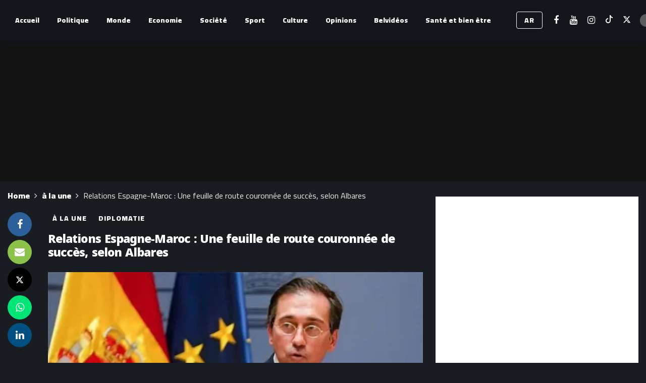

--- FILE ---
content_type: text/html; charset=UTF-8
request_url: https://fr.belpresse.com/a-la-une/relations-espagne-maroc-une-feuille-de-route-couronnee-de-succes-selon-albares/
body_size: 26076
content:
<!DOCTYPE html><html lang="fr-FR"><head><meta http-equiv="Content-Type" content="text/html; charset=UTF-8" /><meta name='viewport' content='width=device-width, initial-scale=1, user-scalable=yes' /><link rel="profile" href="http://gmpg.org/xfn/11" /><link rel="pingback" href="https://fr.belpresse.com/xmlrpc.php" /> <script defer src="[data-uri]"></script> <meta name='robots' content='index, follow, max-image-preview:large, max-snippet:-1, max-video-preview:-1' /><title>Relations Espagne-Maroc : Une feuille de route couronnée de succès, selon Albares - Belpresse</title><link rel="canonical" href="https://fr.belpresse.com/a-la-une/relations-espagne-maroc-une-feuille-de-route-couronnee-de-succes-selon-albares/" /><meta property="og:locale" content="fr_FR" /><meta property="og:type" content="article" /><meta property="og:title" content="Relations Espagne-Maroc : Une feuille de route couronnée de succès, selon Albares - Belpresse" /><meta property="og:description" content="Le ministre espagnol par intérim des Affaires étrangères, de l&rsquo;Union européenne et de la Coopération, José Manuel Albares, a exprimé sa satisfaction quant aux résultats de la « feuille de route » établie entre l&rsquo;Espagne et le Maroc, soulignant qu&rsquo;elle se poursuivra. Dans une interview accordée à l&rsquo;agence de presse espagnole « Europa Press », M. Albares a expliqué [&hellip;]" /><meta property="og:url" content="https://fr.belpresse.com/a-la-une/relations-espagne-maroc-une-feuille-de-route-couronnee-de-succes-selon-albares/" /><meta property="og:site_name" content="Belpresse" /><meta property="article:published_time" content="2023-09-03T14:00:23+00:00" /><meta property="og:image" content="https://i0.wp.com/fr.belpresse.com/wp-content/uploads/2023/02/Albares-1.webp?fit=800%2C533&ssl=1" /><meta property="og:image:width" content="800" /><meta property="og:image:height" content="533" /><meta property="og:image:type" content="image/webp" /><meta name="author" content="Nassima Kaab" /><meta name="twitter:card" content="summary_large_image" /><meta name="twitter:label1" content="Écrit par" /><meta name="twitter:data1" content="Nassima Kaab" /> <script type="application/ld+json" class="yoast-schema-graph">{"@context":"https://schema.org","@graph":[{"@type":"WebPage","@id":"https://fr.belpresse.com/a-la-une/relations-espagne-maroc-une-feuille-de-route-couronnee-de-succes-selon-albares/","url":"https://fr.belpresse.com/a-la-une/relations-espagne-maroc-une-feuille-de-route-couronnee-de-succes-selon-albares/","name":"Relations Espagne-Maroc : Une feuille de route couronnée de succès, selon Albares - Belpresse","isPartOf":{"@id":"https://fr.belpresse.com/#website"},"primaryImageOfPage":{"@id":"https://fr.belpresse.com/a-la-une/relations-espagne-maroc-une-feuille-de-route-couronnee-de-succes-selon-albares/#primaryimage"},"image":{"@id":"https://fr.belpresse.com/a-la-une/relations-espagne-maroc-une-feuille-de-route-couronnee-de-succes-selon-albares/#primaryimage"},"thumbnailUrl":"https://i0.wp.com/fr.belpresse.com/wp-content/uploads/2023/02/Albares-1.webp?fit=800%2C533&ssl=1","datePublished":"2023-09-03T14:00:23+00:00","author":{"@id":"https://fr.belpresse.com/#/schema/person/6b0e1c2b3875d14680851f1cdaa07fb0"},"breadcrumb":{"@id":"https://fr.belpresse.com/a-la-une/relations-espagne-maroc-une-feuille-de-route-couronnee-de-succes-selon-albares/#breadcrumb"},"inLanguage":"fr-FR","potentialAction":[{"@type":"ReadAction","target":["https://fr.belpresse.com/a-la-une/relations-espagne-maroc-une-feuille-de-route-couronnee-de-succes-selon-albares/"]}]},{"@type":"ImageObject","inLanguage":"fr-FR","@id":"https://fr.belpresse.com/a-la-une/relations-espagne-maroc-une-feuille-de-route-couronnee-de-succes-selon-albares/#primaryimage","url":"https://i0.wp.com/fr.belpresse.com/wp-content/uploads/2023/02/Albares-1.webp?fit=800%2C533&ssl=1","contentUrl":"https://i0.wp.com/fr.belpresse.com/wp-content/uploads/2023/02/Albares-1.webp?fit=800%2C533&ssl=1","width":800,"height":533},{"@type":"BreadcrumbList","@id":"https://fr.belpresse.com/a-la-une/relations-espagne-maroc-une-feuille-de-route-couronnee-de-succes-selon-albares/#breadcrumb","itemListElement":[{"@type":"ListItem","position":1,"name":"Accueil","item":"https://fr.belpresse.com/"},{"@type":"ListItem","position":2,"name":"Relations Espagne-Maroc : Une feuille de route couronnée de succès, selon Albares"}]},{"@type":"WebSite","@id":"https://fr.belpresse.com/#website","url":"https://fr.belpresse.com/","name":"Belpresse","description":"Site indépendant d&#039;actualités","potentialAction":[{"@type":"SearchAction","target":{"@type":"EntryPoint","urlTemplate":"https://fr.belpresse.com/?s={search_term_string}"},"query-input":{"@type":"PropertyValueSpecification","valueRequired":true,"valueName":"search_term_string"}}],"inLanguage":"fr-FR"},{"@type":"Person","@id":"https://fr.belpresse.com/#/schema/person/6b0e1c2b3875d14680851f1cdaa07fb0","name":"Nassima Kaab","image":{"@type":"ImageObject","inLanguage":"fr-FR","@id":"https://fr.belpresse.com/#/schema/person/image/","url":"https://secure.gravatar.com/avatar/d347e3ae443cdec9f54cefc450470b31095abc079cceccf51a66ae85edd77f43?s=96&d=mm&r=g","contentUrl":"https://secure.gravatar.com/avatar/d347e3ae443cdec9f54cefc450470b31095abc079cceccf51a66ae85edd77f43?s=96&d=mm&r=g","caption":"Nassima Kaab"},"url":"https://fr.belpresse.com/author/nassima-kaab/"}]}</script> <link rel='dns-prefetch' href='//www.googletagmanager.com' /><link rel='dns-prefetch' href='//stats.wp.com' /><link rel='dns-prefetch' href='//fonts.googleapis.com' /><link rel='dns-prefetch' href='//pagead2.googlesyndication.com' /><link rel='preconnect' href='//i0.wp.com' /><link rel='preconnect' href='//c0.wp.com' /><link rel="alternate" type="application/rss+xml" title="Belpresse &raquo; Flux" href="https://fr.belpresse.com/feed/" /><link rel="alternate" type="application/rss+xml" title="Belpresse &raquo; Flux des commentaires" href="https://fr.belpresse.com/comments/feed/" /><link rel="alternate" type="application/rss+xml" title="Belpresse &raquo; Relations Espagne-Maroc : Une feuille de route couronnée de succès, selon Albares Flux des commentaires" href="https://fr.belpresse.com/a-la-une/relations-espagne-maroc-une-feuille-de-route-couronnee-de-succes-selon-albares/feed/" /><link rel="alternate" title="oEmbed (JSON)" type="application/json+oembed" href="https://fr.belpresse.com/wp-json/oembed/1.0/embed?url=https%3A%2F%2Ffr.belpresse.com%2Fa-la-une%2Frelations-espagne-maroc-une-feuille-de-route-couronnee-de-succes-selon-albares%2F" /><link rel="alternate" title="oEmbed (XML)" type="text/xml+oembed" href="https://fr.belpresse.com/wp-json/oembed/1.0/embed?url=https%3A%2F%2Ffr.belpresse.com%2Fa-la-une%2Frelations-espagne-maroc-une-feuille-de-route-couronnee-de-succes-selon-albares%2F&#038;format=xml" /> <script defer src="[data-uri]"></script><style id='wp-img-auto-sizes-contain-inline-css' type='text/css'>img:is([sizes=auto i],[sizes^="auto," i]){contain-intrinsic-size:3000px 1500px}
/*# sourceURL=wp-img-auto-sizes-contain-inline-css */</style><style id='wp-emoji-styles-inline-css' type='text/css'>img.wp-smiley, img.emoji {
		display: inline !important;
		border: none !important;
		box-shadow: none !important;
		height: 1em !important;
		width: 1em !important;
		margin: 0 0.07em !important;
		vertical-align: -0.1em !important;
		background: none !important;
		padding: 0 !important;
	}
/*# sourceURL=wp-emoji-styles-inline-css */</style><style id='wp-block-library-inline-css' type='text/css'>:root{--wp-block-synced-color:#7a00df;--wp-block-synced-color--rgb:122,0,223;--wp-bound-block-color:var(--wp-block-synced-color);--wp-editor-canvas-background:#ddd;--wp-admin-theme-color:#007cba;--wp-admin-theme-color--rgb:0,124,186;--wp-admin-theme-color-darker-10:#006ba1;--wp-admin-theme-color-darker-10--rgb:0,107,160.5;--wp-admin-theme-color-darker-20:#005a87;--wp-admin-theme-color-darker-20--rgb:0,90,135;--wp-admin-border-width-focus:2px}@media (min-resolution:192dpi){:root{--wp-admin-border-width-focus:1.5px}}.wp-element-button{cursor:pointer}:root .has-very-light-gray-background-color{background-color:#eee}:root .has-very-dark-gray-background-color{background-color:#313131}:root .has-very-light-gray-color{color:#eee}:root .has-very-dark-gray-color{color:#313131}:root .has-vivid-green-cyan-to-vivid-cyan-blue-gradient-background{background:linear-gradient(135deg,#00d084,#0693e3)}:root .has-purple-crush-gradient-background{background:linear-gradient(135deg,#34e2e4,#4721fb 50%,#ab1dfe)}:root .has-hazy-dawn-gradient-background{background:linear-gradient(135deg,#faaca8,#dad0ec)}:root .has-subdued-olive-gradient-background{background:linear-gradient(135deg,#fafae1,#67a671)}:root .has-atomic-cream-gradient-background{background:linear-gradient(135deg,#fdd79a,#004a59)}:root .has-nightshade-gradient-background{background:linear-gradient(135deg,#330968,#31cdcf)}:root .has-midnight-gradient-background{background:linear-gradient(135deg,#020381,#2874fc)}:root{--wp--preset--font-size--normal:16px;--wp--preset--font-size--huge:42px}.has-regular-font-size{font-size:1em}.has-larger-font-size{font-size:2.625em}.has-normal-font-size{font-size:var(--wp--preset--font-size--normal)}.has-huge-font-size{font-size:var(--wp--preset--font-size--huge)}.has-text-align-center{text-align:center}.has-text-align-left{text-align:left}.has-text-align-right{text-align:right}.has-fit-text{white-space:nowrap!important}#end-resizable-editor-section{display:none}.aligncenter{clear:both}.items-justified-left{justify-content:flex-start}.items-justified-center{justify-content:center}.items-justified-right{justify-content:flex-end}.items-justified-space-between{justify-content:space-between}.screen-reader-text{border:0;clip-path:inset(50%);height:1px;margin:-1px;overflow:hidden;padding:0;position:absolute;width:1px;word-wrap:normal!important}.screen-reader-text:focus{background-color:#ddd;clip-path:none;color:#444;display:block;font-size:1em;height:auto;left:5px;line-height:normal;padding:15px 23px 14px;text-decoration:none;top:5px;width:auto;z-index:100000}html :where(.has-border-color){border-style:solid}html :where([style*=border-top-color]){border-top-style:solid}html :where([style*=border-right-color]){border-right-style:solid}html :where([style*=border-bottom-color]){border-bottom-style:solid}html :where([style*=border-left-color]){border-left-style:solid}html :where([style*=border-width]){border-style:solid}html :where([style*=border-top-width]){border-top-style:solid}html :where([style*=border-right-width]){border-right-style:solid}html :where([style*=border-bottom-width]){border-bottom-style:solid}html :where([style*=border-left-width]){border-left-style:solid}html :where(img[class*=wp-image-]){height:auto;max-width:100%}:where(figure){margin:0 0 1em}html :where(.is-position-sticky){--wp-admin--admin-bar--position-offset:var(--wp-admin--admin-bar--height,0px)}@media screen and (max-width:600px){html :where(.is-position-sticky){--wp-admin--admin-bar--position-offset:0px}}

/*# sourceURL=wp-block-library-inline-css */</style><style id='global-styles-inline-css' type='text/css'>:root{--wp--preset--aspect-ratio--square: 1;--wp--preset--aspect-ratio--4-3: 4/3;--wp--preset--aspect-ratio--3-4: 3/4;--wp--preset--aspect-ratio--3-2: 3/2;--wp--preset--aspect-ratio--2-3: 2/3;--wp--preset--aspect-ratio--16-9: 16/9;--wp--preset--aspect-ratio--9-16: 9/16;--wp--preset--color--black: #000000;--wp--preset--color--cyan-bluish-gray: #abb8c3;--wp--preset--color--white: #ffffff;--wp--preset--color--pale-pink: #f78da7;--wp--preset--color--vivid-red: #cf2e2e;--wp--preset--color--luminous-vivid-orange: #ff6900;--wp--preset--color--luminous-vivid-amber: #fcb900;--wp--preset--color--light-green-cyan: #7bdcb5;--wp--preset--color--vivid-green-cyan: #00d084;--wp--preset--color--pale-cyan-blue: #8ed1fc;--wp--preset--color--vivid-cyan-blue: #0693e3;--wp--preset--color--vivid-purple: #9b51e0;--wp--preset--gradient--vivid-cyan-blue-to-vivid-purple: linear-gradient(135deg,rgb(6,147,227) 0%,rgb(155,81,224) 100%);--wp--preset--gradient--light-green-cyan-to-vivid-green-cyan: linear-gradient(135deg,rgb(122,220,180) 0%,rgb(0,208,130) 100%);--wp--preset--gradient--luminous-vivid-amber-to-luminous-vivid-orange: linear-gradient(135deg,rgb(252,185,0) 0%,rgb(255,105,0) 100%);--wp--preset--gradient--luminous-vivid-orange-to-vivid-red: linear-gradient(135deg,rgb(255,105,0) 0%,rgb(207,46,46) 100%);--wp--preset--gradient--very-light-gray-to-cyan-bluish-gray: linear-gradient(135deg,rgb(238,238,238) 0%,rgb(169,184,195) 100%);--wp--preset--gradient--cool-to-warm-spectrum: linear-gradient(135deg,rgb(74,234,220) 0%,rgb(151,120,209) 20%,rgb(207,42,186) 40%,rgb(238,44,130) 60%,rgb(251,105,98) 80%,rgb(254,248,76) 100%);--wp--preset--gradient--blush-light-purple: linear-gradient(135deg,rgb(255,206,236) 0%,rgb(152,150,240) 100%);--wp--preset--gradient--blush-bordeaux: linear-gradient(135deg,rgb(254,205,165) 0%,rgb(254,45,45) 50%,rgb(107,0,62) 100%);--wp--preset--gradient--luminous-dusk: linear-gradient(135deg,rgb(255,203,112) 0%,rgb(199,81,192) 50%,rgb(65,88,208) 100%);--wp--preset--gradient--pale-ocean: linear-gradient(135deg,rgb(255,245,203) 0%,rgb(182,227,212) 50%,rgb(51,167,181) 100%);--wp--preset--gradient--electric-grass: linear-gradient(135deg,rgb(202,248,128) 0%,rgb(113,206,126) 100%);--wp--preset--gradient--midnight: linear-gradient(135deg,rgb(2,3,129) 0%,rgb(40,116,252) 100%);--wp--preset--font-size--small: 13px;--wp--preset--font-size--medium: 20px;--wp--preset--font-size--large: 36px;--wp--preset--font-size--x-large: 42px;--wp--preset--spacing--20: 0.44rem;--wp--preset--spacing--30: 0.67rem;--wp--preset--spacing--40: 1rem;--wp--preset--spacing--50: 1.5rem;--wp--preset--spacing--60: 2.25rem;--wp--preset--spacing--70: 3.38rem;--wp--preset--spacing--80: 5.06rem;--wp--preset--shadow--natural: 6px 6px 9px rgba(0, 0, 0, 0.2);--wp--preset--shadow--deep: 12px 12px 50px rgba(0, 0, 0, 0.4);--wp--preset--shadow--sharp: 6px 6px 0px rgba(0, 0, 0, 0.2);--wp--preset--shadow--outlined: 6px 6px 0px -3px rgb(255, 255, 255), 6px 6px rgb(0, 0, 0);--wp--preset--shadow--crisp: 6px 6px 0px rgb(0, 0, 0);}:where(.is-layout-flex){gap: 0.5em;}:where(.is-layout-grid){gap: 0.5em;}body .is-layout-flex{display: flex;}.is-layout-flex{flex-wrap: wrap;align-items: center;}.is-layout-flex > :is(*, div){margin: 0;}body .is-layout-grid{display: grid;}.is-layout-grid > :is(*, div){margin: 0;}:where(.wp-block-columns.is-layout-flex){gap: 2em;}:where(.wp-block-columns.is-layout-grid){gap: 2em;}:where(.wp-block-post-template.is-layout-flex){gap: 1.25em;}:where(.wp-block-post-template.is-layout-grid){gap: 1.25em;}.has-black-color{color: var(--wp--preset--color--black) !important;}.has-cyan-bluish-gray-color{color: var(--wp--preset--color--cyan-bluish-gray) !important;}.has-white-color{color: var(--wp--preset--color--white) !important;}.has-pale-pink-color{color: var(--wp--preset--color--pale-pink) !important;}.has-vivid-red-color{color: var(--wp--preset--color--vivid-red) !important;}.has-luminous-vivid-orange-color{color: var(--wp--preset--color--luminous-vivid-orange) !important;}.has-luminous-vivid-amber-color{color: var(--wp--preset--color--luminous-vivid-amber) !important;}.has-light-green-cyan-color{color: var(--wp--preset--color--light-green-cyan) !important;}.has-vivid-green-cyan-color{color: var(--wp--preset--color--vivid-green-cyan) !important;}.has-pale-cyan-blue-color{color: var(--wp--preset--color--pale-cyan-blue) !important;}.has-vivid-cyan-blue-color{color: var(--wp--preset--color--vivid-cyan-blue) !important;}.has-vivid-purple-color{color: var(--wp--preset--color--vivid-purple) !important;}.has-black-background-color{background-color: var(--wp--preset--color--black) !important;}.has-cyan-bluish-gray-background-color{background-color: var(--wp--preset--color--cyan-bluish-gray) !important;}.has-white-background-color{background-color: var(--wp--preset--color--white) !important;}.has-pale-pink-background-color{background-color: var(--wp--preset--color--pale-pink) !important;}.has-vivid-red-background-color{background-color: var(--wp--preset--color--vivid-red) !important;}.has-luminous-vivid-orange-background-color{background-color: var(--wp--preset--color--luminous-vivid-orange) !important;}.has-luminous-vivid-amber-background-color{background-color: var(--wp--preset--color--luminous-vivid-amber) !important;}.has-light-green-cyan-background-color{background-color: var(--wp--preset--color--light-green-cyan) !important;}.has-vivid-green-cyan-background-color{background-color: var(--wp--preset--color--vivid-green-cyan) !important;}.has-pale-cyan-blue-background-color{background-color: var(--wp--preset--color--pale-cyan-blue) !important;}.has-vivid-cyan-blue-background-color{background-color: var(--wp--preset--color--vivid-cyan-blue) !important;}.has-vivid-purple-background-color{background-color: var(--wp--preset--color--vivid-purple) !important;}.has-black-border-color{border-color: var(--wp--preset--color--black) !important;}.has-cyan-bluish-gray-border-color{border-color: var(--wp--preset--color--cyan-bluish-gray) !important;}.has-white-border-color{border-color: var(--wp--preset--color--white) !important;}.has-pale-pink-border-color{border-color: var(--wp--preset--color--pale-pink) !important;}.has-vivid-red-border-color{border-color: var(--wp--preset--color--vivid-red) !important;}.has-luminous-vivid-orange-border-color{border-color: var(--wp--preset--color--luminous-vivid-orange) !important;}.has-luminous-vivid-amber-border-color{border-color: var(--wp--preset--color--luminous-vivid-amber) !important;}.has-light-green-cyan-border-color{border-color: var(--wp--preset--color--light-green-cyan) !important;}.has-vivid-green-cyan-border-color{border-color: var(--wp--preset--color--vivid-green-cyan) !important;}.has-pale-cyan-blue-border-color{border-color: var(--wp--preset--color--pale-cyan-blue) !important;}.has-vivid-cyan-blue-border-color{border-color: var(--wp--preset--color--vivid-cyan-blue) !important;}.has-vivid-purple-border-color{border-color: var(--wp--preset--color--vivid-purple) !important;}.has-vivid-cyan-blue-to-vivid-purple-gradient-background{background: var(--wp--preset--gradient--vivid-cyan-blue-to-vivid-purple) !important;}.has-light-green-cyan-to-vivid-green-cyan-gradient-background{background: var(--wp--preset--gradient--light-green-cyan-to-vivid-green-cyan) !important;}.has-luminous-vivid-amber-to-luminous-vivid-orange-gradient-background{background: var(--wp--preset--gradient--luminous-vivid-amber-to-luminous-vivid-orange) !important;}.has-luminous-vivid-orange-to-vivid-red-gradient-background{background: var(--wp--preset--gradient--luminous-vivid-orange-to-vivid-red) !important;}.has-very-light-gray-to-cyan-bluish-gray-gradient-background{background: var(--wp--preset--gradient--very-light-gray-to-cyan-bluish-gray) !important;}.has-cool-to-warm-spectrum-gradient-background{background: var(--wp--preset--gradient--cool-to-warm-spectrum) !important;}.has-blush-light-purple-gradient-background{background: var(--wp--preset--gradient--blush-light-purple) !important;}.has-blush-bordeaux-gradient-background{background: var(--wp--preset--gradient--blush-bordeaux) !important;}.has-luminous-dusk-gradient-background{background: var(--wp--preset--gradient--luminous-dusk) !important;}.has-pale-ocean-gradient-background{background: var(--wp--preset--gradient--pale-ocean) !important;}.has-electric-grass-gradient-background{background: var(--wp--preset--gradient--electric-grass) !important;}.has-midnight-gradient-background{background: var(--wp--preset--gradient--midnight) !important;}.has-small-font-size{font-size: var(--wp--preset--font-size--small) !important;}.has-medium-font-size{font-size: var(--wp--preset--font-size--medium) !important;}.has-large-font-size{font-size: var(--wp--preset--font-size--large) !important;}.has-x-large-font-size{font-size: var(--wp--preset--font-size--x-large) !important;}
/*# sourceURL=global-styles-inline-css */</style><style id='classic-theme-styles-inline-css' type='text/css'>/*! This file is auto-generated */
.wp-block-button__link{color:#fff;background-color:#32373c;border-radius:9999px;box-shadow:none;text-decoration:none;padding:calc(.667em + 2px) calc(1.333em + 2px);font-size:1.125em}.wp-block-file__button{background:#32373c;color:#fff;text-decoration:none}
/*# sourceURL=/wp-includes/css/classic-themes.min.css */</style><link rel='stylesheet' id='yop-public-css' href='https://fr.belpresse.com/wp-content/cache/autoptimize/autoptimize_single_5a54d394ded7eb2538a5f43f2b6e658c.php?ver=6.9' type='text/css' media='all' /><link rel='stylesheet' id='ak-generated-fonts-css' href='https://fonts.googleapis.com/css2?family=Cairo:wght@400;900&#038;family=Noto+Kufi+Arabic:wght@400;600;700;800;900&#038;subset=arabic&#038;display=swap' type='text/css' media='all' /><link rel='stylesheet' id='newsy-style-css' href='https://fr.belpresse.com/wp-content/themes/newsy/style.css?ver=6.9' type='text/css' media='all' /><link rel='stylesheet' id='stnewsy-style-css' href='https://fr.belpresse.com/wp-content/cache/autoptimize/autoptimize_single_bc5e7383809d5d7bb297d64205c23dc9.php?ver=6.9' type='text/css' media='all' /><link rel='stylesheet' id='ak-anim-css' href='https://fr.belpresse.com/wp-content/cache/autoptimize/autoptimize_single_8d1acda4376f728f630c4b65260ecadd.php?ver=2.6.0' type='text/css' media='all' /><link rel='stylesheet' id='fontawesome-css' href='https://fr.belpresse.com/wp-content/plugins/ak-framework/assets/css/fontawesome.min.css' type='text/css' media='all' /><link rel='stylesheet' id='magnific-popup-css' href='https://fr.belpresse.com/wp-content/cache/autoptimize/autoptimize_single_64912a79884a20761ab19de42f85218c.php?ver=2.6.0' type='text/css' media='all' /><link rel='stylesheet' id='newsy-akfi-css' href='https://fr.belpresse.com/wp-content/cache/autoptimize/autoptimize_single_272cd77cf778e73db5a92fdcf5a0f57b.php?ver=2.6.0' type='text/css' media='all' /><link rel='stylesheet' id='newsy-frontend-css' href='https://fr.belpresse.com/wp-content/cache/autoptimize/autoptimize_single_9ca6182f3ec2d60b66e8252d696a6528.php?ver=2.6.0' type='text/css' media='all' /><link rel='stylesheet' id='tiny-slider-css' href='https://fr.belpresse.com/wp-content/plugins/ak-framework/assets/lib/tiny-slider/tiny-slider.min.css' type='text/css' media='all' /><link rel='stylesheet' id='newsy-elements-css' href='https://fr.belpresse.com/wp-content/cache/autoptimize/autoptimize_single_cb2b02062a3894c323a9642ca97ab664.php?ver=2.6.0' type='text/css' media='all' /><link rel='stylesheet' id='newsy-social-counter-css' href='https://fr.belpresse.com/wp-content/cache/autoptimize/autoptimize_single_1ce5864f84f2395d1d8bf0f05e023c5d.php?ver=2.6.0' type='text/css' media='all' /><link rel='stylesheet' id='ak-generated-css-css' href='https://fr.belpresse.com/wp-content/cache/autoptimize/autoptimize_single_d597e1bfa10ac1ebb27306c45301c647.php' type='text/css' media='all' /> <script defer type="text/javascript" src="https://fr.belpresse.com/wp-includes/js/jquery/jquery.min.js?ver=3.7.1" id="jquery-core-js"></script> <script defer type="text/javascript" src="https://fr.belpresse.com/wp-includes/js/jquery/jquery-migrate.min.js?ver=3.4.1" id="jquery-migrate-js"></script> <script defer id="yop-public-js-extra" src="[data-uri]"></script> <script defer type="text/javascript" src="https://fr.belpresse.com/wp-content/plugins/yop-poll/public/assets/js/yop-poll-public-6.5.37.min.js?ver=6.9" id="yop-public-js"></script>    <script defer type="text/javascript" src="https://www.googletagmanager.com/gtag/js?id=GT-WRDRJV9" id="google_gtagjs-js"></script> <script defer id="google_gtagjs-js-after" src="[data-uri]"></script>  <script defer src="data:text/javascript;base64,"></script><link rel="https://api.w.org/" href="https://fr.belpresse.com/wp-json/" /><link rel="alternate" title="JSON" type="application/json" href="https://fr.belpresse.com/wp-json/wp/v2/posts/12847" /><link rel="EditURI" type="application/rsd+xml" title="RSD" href="https://fr.belpresse.com/xmlrpc.php?rsd" /><meta name="generator" content="WordPress 6.9" /><link rel='shortlink' href='https://fr.belpresse.com/?p=12847' /><meta name="generator" content="Site Kit by Google 1.155.0" /><style>img#wpstats{display:none}</style> <script defer src="https://securepubads.g.doubleclick.net/tag/js/gpt.js" crossorigin="anonymous"></script> <script defer src="[data-uri]"></script> <script defer src="https://securepubads.g.doubleclick.net/tag/js/gpt.js" crossorigin="anonymous"></script> <script defer src="[data-uri]"></script> <script defer src="https://securepubads.g.doubleclick.net/tag/js/gpt.js" crossorigin="anonymous"></script> <script defer src="[data-uri]"></script><link rel="icon" href="https://fr.belpresse.com/wp-content/uploads/2025/12/favicon.png" type="image/png"><link rel="shortcut icon" href="https://fr.belpresse.com/wp-content/uploads/2025/12/favicon.png" type="image/png">  <script defer src="https://www.googletagmanager.com/gtag/js?id=G-E8QW257ZLJ"></script> <style>.ak-slider-nav-style-2 .tns-controls button .fa {
  font-size: 86px !important;
}


#belpresse_tv .ak-module.ak-module-grid-wide .ak-module-title a{
	font-size:.94em !important;
}
.basic-yop-poll-container[data-uid] .basic-vote { text-align: center; } 
.basic-answers{
	padding:0 !important
}
.basic-yop-poll-container[data-uid] .basic-answers .basic-answer-label{
	margin:10px 0px 10px 0;
	font-size:18px
}
.basic-yop-poll-container[data-uid] .basic-answers	.basic-text{
	font-size:16px !important;
	font-weight:bold !important
	}
.basic-yop-poll-container[data-uid] .basic-answers .basic-answer-label input{
	margin-left:9px !important; 
}
.basic-yop-poll-container .basic-answer .basic-answer-content{
	margin-right:0!important;
	padding-left:12px
}
	.basic-vote{
		margin-top:0px;
		padding-right:15px;
		text-align:center;
	}
.basic-vote-button{
	margin:5px 5px !important;
	padding:3px 10px !important;
	border-radius:15px;
}
.basic-results-button{
	margin:5px 5px !important;
	padding:3px 10px !important;
	border-radius:15px;
}
.no-bg-box-model{
	text-align:center !important;align-content
}
	
.ak-article-inner .ak-post-content{
	text-align:justify !important;
}

	
.ak-post-title{
	padding-bottom:5px !important;
	}
	
.ak-breadcrumb-items {
	font-size: 16px !important;
    font-weight: 900 !important;
}
	.ak-post-terms > a {
	font-size: 14px !important;
    font-weight: 900 !important;
	background: none !important;
}
	
	
	.ak-post-terms > a:hover {
	font-size: 14px !important;
    font-weight: 900 !important;
	background: none !important;
		color:blue !important;
}</style> <script defer src="[data-uri]"></script> <script async src="https://pagead2.googlesyndication.com/pagead/js/adsbygoogle.js?client=ca-pub-3540892826045607"
     crossorigin="anonymous"></script> <meta name="google-adsense-platform-account" content="ca-host-pub-2644536267352236"><meta name="google-adsense-platform-domain" content="sitekit.withgoogle.com"><meta name="generator" content="Powered by WPBakery Page Builder - drag and drop page builder for WordPress."/>  <script type="text/javascript" async="async" src="https://pagead2.googlesyndication.com/pagead/js/adsbygoogle.js?client=ca-pub-3540892826045607&amp;host=ca-host-pub-2644536267352236" crossorigin="anonymous"></script> <link rel='stylesheet' id='2.6.0-1767093352' href='https://fr.belpresse.com/wp-content/bs-booster-cache/7498da19f366c0766d30b0c2c05d1b60.css' type='text/css' media='all' /><link rel="icon" href="https://i0.wp.com/fr.belpresse.com/wp-content/uploads/2025/12/cropped-favicon.png?fit=32%2C32&#038;ssl=1" sizes="32x32" /><link rel="icon" href="https://i0.wp.com/fr.belpresse.com/wp-content/uploads/2025/12/cropped-favicon.png?fit=192%2C192&#038;ssl=1" sizes="192x192" /><link rel="apple-touch-icon" href="https://i0.wp.com/fr.belpresse.com/wp-content/uploads/2025/12/cropped-favicon.png?fit=180%2C180&#038;ssl=1" /><meta name="msapplication-TileImage" content="https://i0.wp.com/fr.belpresse.com/wp-content/uploads/2025/12/cropped-favicon.png?fit=270%2C270&#038;ssl=1" /><style>.adcontainer{
text-align: center !important;
}</style><noscript><style>.wpb_animate_when_almost_visible { opacity: 1; }</style></noscript></head><body class="wp-singular post-template-default single single-post postid-12847 single-format-standard wp-embed-responsive wp-theme-newsy wp-child-theme-stnewsy sticky-sidebars-active dark wpb-js-composer js-comp-ver-8.4.1 vc_responsive full-width"><div class="ak-main-bg-wrap"></div><div class="ak-main-wrap"><div class="ak-header-wrap ak-header-bottom-shadow"><div class="ak-container"><div class="ak-bar ak-header-bar ak-mid-bar  full-width clearfix"><div class="container"><div class="ak-bar-inner"><div class="ak-row ak-row-items-middle"><div class="ak-column ak-column-left ak-column-normal"><div class="ak-inner-row ak-row-items-middle ak-justify-content-left"><div class="ak-bar-item ak-header-main-menu "><ul id="menu-main-menu" class="ak-menu ak-main-menu ak-menu-wide ak-menu-style-5 ak-main-menu"><li id="menu-item-18796" class="menu-item menu-item-type-custom menu-item-object-custom menu-item-home menu-item-18796"><a href="https://fr.belpresse.com/"><span>Accueil</span></a></li><li id="menu-item-27" class="menu-item menu-item-type-taxonomy menu-item-object-category menu-term-3 menu-item-27"><a href="https://fr.belpresse.com/category/politique/"><span>Politique</span></a></li><li id="menu-item-2804" class="menu-item menu-item-type-taxonomy menu-item-object-category menu-term-147 menu-item-2804"><a href="https://fr.belpresse.com/category/politique-internationale/"><span>Monde</span></a></li><li id="menu-item-21" class="menu-item menu-item-type-taxonomy menu-item-object-category menu-term-4 menu-item-21"><a href="https://fr.belpresse.com/category/economie/"><span>Economie</span></a></li><li id="menu-item-28" class="menu-item menu-item-type-taxonomy menu-item-object-category menu-term-5 menu-item-28"><a href="https://fr.belpresse.com/category/societe/"><span>Société</span></a></li><li id="menu-item-29" class="menu-item menu-item-type-taxonomy menu-item-object-category menu-term-9 menu-item-29"><a href="https://fr.belpresse.com/category/sport/"><span>Sport</span></a></li><li id="menu-item-20" class="menu-item menu-item-type-taxonomy menu-item-object-category menu-term-7 menu-item-20"><a href="https://fr.belpresse.com/category/culture/"><span>Culture</span></a></li><li id="menu-item-2803" class="menu-item menu-item-type-taxonomy menu-item-object-category menu-term-148 menu-item-2803"><a href="https://fr.belpresse.com/category/opinions/"><span>Opinions</span></a></li><li id="menu-item-18900" class="menu-item menu-item-type-taxonomy menu-item-object-category menu-term-437 menu-item-18900"><a href="https://fr.belpresse.com/category/belvideos/"><span>Belvidéos</span></a></li><li id="menu-item-35542" class="menu-item menu-item-type-taxonomy menu-item-object-category menu-term-454 menu-item-35542"><a href="https://fr.belpresse.com/category/sante/"><span>Santé et bien être</span></a></li></ul></div></div></div><div class="ak-column ak-column-right ak-column-normal"><div class="ak-inner-row ak-row-items-middle ak-justify-content-right"><div class="ak-bar-item ak-header-button ak-header-button1"> <a href="https://belpresse.com" class="btn rounded" target="_blank">AR</a></div><div class="ak-bar-item ak-header-social-icons"><ul class="ak-social-counter social-counter-style-4 social-counter-light clearfix"><li class="social-item"><a href="https://www.facebook.com/belpresseofficiel" aria-label="Facebook" class=" facebook" target="_blank" rel="external noopener nofollow"><i class="item-icon fa fa-facebook"></i></a></li><li class="social-item"><a href="https://www.youtube.com/@belpresse" aria-label="Youtube" class=" youtube" target="_blank" rel="external noopener nofollow"><i class="item-icon fa fa-youtube"></i></a></li><li class="social-item"><a href="https://instagram.com/belpresseofficiel" aria-label="Instagram" class=" instagram" target="_blank" rel="external noopener nofollow"><i class="item-icon fa fa-instagram"></i></a></li><li class="social-item"><a href="https://www.tiktok.com/@belpresse" aria-label="Tiktok" class=" tiktok" target="_blank" rel="external noopener nofollow"><i class="item-icon fa fa-tiktok"><svg xmlns="http://www.w3.org/2000/svg" width="16" height="16" fill="currentColor" class="akfi akfi-tiktok" viewBox="0 0 16 16"> <path d="M9 0h1.98c.144.715.54 1.617 1.235 2.512C12.895 3.389 13.797 4 15 4v2c-1.753 0-3.07-.814-4-1.829V11a5 5 0 1 1-5-5v2a3 3 0 1 0 3 3V0Z"/> </svg></i></a></li><li class="social-item"><a href="https://www.x.com/envato" aria-label="X" class=" twitterx" target="_blank" rel="external noopener nofollow"><i class="item-icon fa fa-twitterx"><svg xmlns="http://www.w3.org/2000/svg" width="16" height="16" fill="currentColor" class="akfi akfi-twitterx" viewBox="0 0 24 22"> <path d="M18.244 2.25h3.308l-7.227 8.26 8.502 11.24H16.17l-5.214-6.817L4.99 21.75H1.68l7.73-8.835L1.254 2.25H8.08l4.713 6.231zm-1.161 17.52h1.833L7.084 4.126H5.117z"/></svg></i></a></li></ul></div><div class="ak-bar-item ak-dark-mode"><div class="ak-toggle-container"> <label for="dark_mode"><span class="screen-reader-text">Dark mode</span></label> <input id="dark_mode" type="checkbox" class="ak-dark-mode-toggle" checked> <span class="slider round"></span></div></div></div></div></div></div></div></div></div></div><div class="ak-header-mobile-wrap"><div class="ak-container"><div class="ak-bar ak-header-mobile-bar ak-mobile-bar ak-bar-dark dark full-width clearfix"><div class="container"><div class="ak-bar-inner"><div class="ak-row ak-row-items-middle"><div class="ak-column ak-column-left ak-column-normal"><div class="ak-inner-row ak-row-items-middle ak-justify-content-left"><div class="ak-bar-item ak-header-menu-handler "> <a href="#" class="ak-menu-handler"> <span></span> <span></span> <span></span> </a></div></div></div><div class="ak-column ak-column-center ak-column-grow"><div class="ak-inner-row ak-row-items-middle ak-justify-content-center"><div class="ak-bar-item ak-header-logo"><div class="site-title ak-logo-wrap ak-logo-main ak-logo-image"> <a href="https://fr.belpresse.com/"> <img class="site-logo" src="https://fr.belpresse.com/wp-content/uploads/2025/06/logo_fr_belpresse.png" srcset="https://fr.belpresse.com/wp-content/uploads/2025/06/logo_fr_belpresse.png 1x, https://fr.belpresse.com/wp-content/uploads/2025/06/logo_fr_belpresse.png 2x" alt="Belpresse" data-light-src="https://fr.belpresse.com/wp-content/uploads/2025/06/logo_fr_belpresse.png" data-light-srcset="https://fr.belpresse.com/wp-content/uploads/2025/06/logo_fr_belpresse.png 1x, https://fr.belpresse.com/wp-content/uploads/2025/06/logo_fr_belpresse.png 2x" data-dark-src="https://fr.belpresse.com/wp-content/uploads/2025/06/logo_fr_belpresse.png" data-dark-srcset="https://fr.belpresse.com/wp-content/uploads/2025/06/logo_fr_belpresse.png 1x, https://fr.belpresse.com/wp-content/uploads/2025/06/logo_fr_belpresse.png 2x"> </a></div></div></div></div><div class="ak-column ak-column-right ak-column-normal"><div class="ak-inner-row ak-row-items-middle ak-justify-content-right"><div class="ak-bar-item ak-dark-mode"><div class="ak-toggle-container"> <label for="dark_mode"><span class="screen-reader-text">Dark mode</span></label> <input id="dark_mode" type="checkbox" class="ak-dark-mode-toggle" checked> <span class="slider round"></span></div></div></div></div></div></div></div></div></div></div><div class="ak-header-sticky-wrap sticky-simple"><div class="ak-container"><div class="ak-bar ak-header-sticky-bar ak-sticky-bar  full-width clearfix"><div class="container"><div class="ak-bar-inner"><div class="ak-row ak-row-items-middle"><div class="ak-column ak-column-center ak-column-grow"><div class="ak-inner-row ak-row-items-middle ak-justify-content-left"><div class="ak-bar-item ak-header-main-menu "><ul id="menu-main-menu" class="ak-menu ak-main-menu ak-menu-wide ak-menu-style-5 ak-main-menu"><li id="menu-item-18796" class="menu-item menu-item-type-custom menu-item-object-custom menu-item-home menu-item-18796"><a href="https://fr.belpresse.com/"><span>Accueil</span></a></li><li id="menu-item-27" class="menu-item menu-item-type-taxonomy menu-item-object-category menu-term-3 menu-item-27"><a href="https://fr.belpresse.com/category/politique/"><span>Politique</span></a></li><li id="menu-item-2804" class="menu-item menu-item-type-taxonomy menu-item-object-category menu-term-147 menu-item-2804"><a href="https://fr.belpresse.com/category/politique-internationale/"><span>Monde</span></a></li><li id="menu-item-21" class="menu-item menu-item-type-taxonomy menu-item-object-category menu-term-4 menu-item-21"><a href="https://fr.belpresse.com/category/economie/"><span>Economie</span></a></li><li id="menu-item-28" class="menu-item menu-item-type-taxonomy menu-item-object-category menu-term-5 menu-item-28"><a href="https://fr.belpresse.com/category/societe/"><span>Société</span></a></li><li id="menu-item-29" class="menu-item menu-item-type-taxonomy menu-item-object-category menu-term-9 menu-item-29"><a href="https://fr.belpresse.com/category/sport/"><span>Sport</span></a></li><li id="menu-item-20" class="menu-item menu-item-type-taxonomy menu-item-object-category menu-term-7 menu-item-20"><a href="https://fr.belpresse.com/category/culture/"><span>Culture</span></a></li><li id="menu-item-2803" class="menu-item menu-item-type-taxonomy menu-item-object-category menu-term-148 menu-item-2803"><a href="https://fr.belpresse.com/category/opinions/"><span>Opinions</span></a></li><li id="menu-item-18900" class="menu-item menu-item-type-taxonomy menu-item-object-category menu-term-437 menu-item-18900"><a href="https://fr.belpresse.com/category/belvideos/"><span>Belvidéos</span></a></li><li id="menu-item-35542" class="menu-item menu-item-type-taxonomy menu-item-object-category menu-term-454 menu-item-35542"><a href="https://fr.belpresse.com/category/sante/"><span>Santé et bien être</span></a></li></ul></div></div></div><div class="ak-column ak-column-right ak-column-normal"><div class="ak-inner-row ak-row-items-middle ak-justify-content-right"><div class="ak-bar-item ak-header-button ak-header-button1"> <a href="https://belpresse.com" class="btn rounded" target="_blank">AR</a></div><div class="ak-bar-item ak-header-social-icons"><ul class="ak-social-counter social-counter-style-4 social-counter-light clearfix"><li class="social-item"><a href="https://www.facebook.com/belpresseofficiel" aria-label="Facebook" class=" facebook" target="_blank" rel="external noopener nofollow"><i class="item-icon fa fa-facebook"></i></a></li><li class="social-item"><a href="https://www.youtube.com/@belpresse" aria-label="Youtube" class=" youtube" target="_blank" rel="external noopener nofollow"><i class="item-icon fa fa-youtube"></i></a></li><li class="social-item"><a href="https://instagram.com/belpresseofficiel" aria-label="Instagram" class=" instagram" target="_blank" rel="external noopener nofollow"><i class="item-icon fa fa-instagram"></i></a></li><li class="social-item"><a href="https://www.tiktok.com/@belpresse" aria-label="Tiktok" class=" tiktok" target="_blank" rel="external noopener nofollow"><i class="item-icon fa fa-tiktok"><svg xmlns="http://www.w3.org/2000/svg" width="16" height="16" fill="currentColor" class="akfi akfi-tiktok" viewBox="0 0 16 16"> <path d="M9 0h1.98c.144.715.54 1.617 1.235 2.512C12.895 3.389 13.797 4 15 4v2c-1.753 0-3.07-.814-4-1.829V11a5 5 0 1 1-5-5v2a3 3 0 1 0 3 3V0Z"/> </svg></i></a></li><li class="social-item"><a href="https://www.x.com/envato" aria-label="X" class=" twitterx" target="_blank" rel="external noopener nofollow"><i class="item-icon fa fa-twitterx"><svg xmlns="http://www.w3.org/2000/svg" width="16" height="16" fill="currentColor" class="akfi akfi-twitterx" viewBox="0 0 24 22"> <path d="M18.244 2.25h3.308l-7.227 8.26 8.502 11.24H16.17l-5.214-6.817L4.99 21.75H1.68l7.73-8.835L1.254 2.25H8.08l4.713 6.231zm-1.161 17.52h1.833L7.084 4.126H5.117z"/></svg></i></a></li></ul></div><div class="ak-bar-item ak-dark-mode"><div class="ak-toggle-container"> <label for="dark_mode"><span class="screen-reader-text">Dark mode</span></label> <input id="dark_mode" type="checkbox" class="ak-dark-mode-toggle" checked> <span class="slider round"></span></div></div></div></div></div></div></div></div></div></div><div class='ak-ad ak-block-ads ak-ad-header_bottom_ad clearfix' id='block_69705c5e7a83c_1'><style scoped></style><script defer src="https://securepubads.g.doubleclick.net/tag/js/gpt.js" crossorigin="anonymous"></script> <script defer src="[data-uri]"></script> <div id="div-gpt-ad-1765375284278-0" style="min-width: 970px; min-height: 250px;"><script defer src="[data-uri]"></script></div></div><div class="ak-post-wrapper"><div class="ak-content-wrap ak-post-wrap ak-layout-style-1 clearfix ak-post-style-1 clearfix"><div class="ak-container"><div class="ak-content"><div class="container"><div class="row"><div class="ak_column_2 col-md-8 content-column"><article id="post-12847" class="post-12847 post type-post status-publish format-standard has-post-thumbnail hentry category-a-la-une category-diplomatie ak-article clearfix" data-type="post" data-id="12847" data-url="https://fr.belpresse.com/a-la-une/relations-espagne-maroc-une-feuille-de-route-couronnee-de-succes-selon-albares/" data-title="Relations Espagne-Maroc : Une feuille de route couronnée de succès, selon Albares"><div class="ak-article-inner"><div role="navigation" aria-label="Breadcrumbs" class="ak-breadcrumb breadcrumbs" itemprop="breadcrumb"><ul class="ak-breadcrumb-items" itemscope itemtype="http://schema.org/BreadcrumbList"><meta name="numberOfItems" content="3" /><meta name="itemListOrder" content="Ascending" /><li itemprop="itemListElement" itemscope itemtype="http://schema.org/ListItem" class="ak-breadcrumb-item ak-breadcrumb-begin"><a href="https://fr.belpresse.com/" rel="home" itemprop="item"><span itemprop="name">Home</span></a><meta itemprop="position" content="1" /></li><li itemprop="itemListElement" itemscope itemtype="http://schema.org/ListItem" class="ak-breadcrumb-item"><a href="https://fr.belpresse.com/category/a-la-une/" itemprop="item"><span itemprop="name">à la une</span></a><meta itemprop="position" content="2" /></li><li itemprop="itemListElement" itemscope itemtype="http://schema.org/ListItem" class="ak-breadcrumb-item ak-breadcrumb-end"><span itemprop="name">Relations Espagne-Maroc : Une feuille de route couronnée de succès, selon Albares</span><meta itemprop="position" content="3" /></li></ul></div><div class="ak-post-share-side-container"><header class="ak-post-header"><div class="ak-post-badges"></div><div class="ak-post-terms-wrapper"><div class="ak-post-terms"><a class="term-14" href="https://fr.belpresse.com/category/a-la-une/">à la une</a><a class="term-81" href="https://fr.belpresse.com/category/diplomatie/">Diplomatie</a></div></div><h1 class="ak-post-title">Relations Espagne-Maroc : Une feuille de route couronnée de succès, selon Albares</h1><div class="ak-post-featured"><div class="ak-featured-cover"><div class="ak-featured-thumb lazy-thumb size-auto"  style="padding-bottom:66.667%"><img width="750" height="500" src="[data-uri]" class="attachment-newsy_750x0 size-newsy_750x0 lazyload wp-post-image" alt="Albares: « Le Maroc est la priorité n°1 de la politique extérieure de l’Espagne »-Vidéo" decoding="async" fetchpriority="high" data-src="https://i0.wp.com/fr.belpresse.com/wp-content/uploads/2023/02/Albares-1.webp?resize=750%2C500&amp;ssl=1" data-sizes="auto" data-srcset="https://i0.wp.com/fr.belpresse.com/wp-content/uploads/2023/02/Albares-1.webp?w=800&amp;ssl=1 800w, https://i0.wp.com/fr.belpresse.com/wp-content/uploads/2023/02/Albares-1.webp?resize=300%2C200&amp;ssl=1 300w, https://i0.wp.com/fr.belpresse.com/wp-content/uploads/2023/02/Albares-1.webp?resize=768%2C512&amp;ssl=1 768w, https://i0.wp.com/fr.belpresse.com/wp-content/uploads/2023/02/Albares-1.webp?resize=150%2C100&amp;ssl=1 150w, https://i0.wp.com/fr.belpresse.com/wp-content/uploads/2023/02/Albares-1.webp?resize=696%2C464&amp;ssl=1 696w" data-expand="700" /></div></div></div></header><div class="ak-post-share-side sticky-column"><div class="ak-post-share ak-post-share-top clearfix"><div class="ak-row"><div class="ak-column ak-column-grow"><div class="ak-share-container ak-share-style-1"><div class="ak-share-list"><a href="https://www.facebook.com/sharer.php?u=https%3A%2F%2Ffr.belpresse.com%2Fa-la-une%2Frelations-espagne-maroc-une-feuille-de-route-couronnee-de-succes-selon-albares%2F" target="_blank" rel="nofollow" class="ak-share-button facebook"><i class="fa fa-facebook"></i><span class="share-name">Facebook</span></a><a href="mailto:?subject=Relations+Espagne-Maroc+%3A+Une+feuille+de+route+couronn%C3%A9e+de+succ%C3%A8s%2C+selon+Albares&body=https%3A%2F%2Ffr.belpresse.com%2Fa-la-une%2Frelations-espagne-maroc-une-feuille-de-route-couronnee-de-succes-selon-albares%2F" target="_blank" rel="nofollow" class="ak-share-button email"><i class="fa fa-envelope"></i><span class="share-name">Email</span></a><a href="https://twitter.com/intent/tweet?text=Relations+Espagne-Maroc+%3A+Une+feuille+de+route+couronn%C3%A9e+de+succ%C3%A8s%2C+selon+Albares&url=https%3A%2F%2Ffr.belpresse.com%2Fa-la-une%2Frelations-espagne-maroc-une-feuille-de-route-couronnee-de-succes-selon-albares%2F" target="_blank" rel="nofollow" class="ak-share-button twitterx"><i class="fa fa-twitterx"><svg xmlns="http://www.w3.org/2000/svg" width="16" height="16" fill="currentColor" class="akfi akfi-twitterx" viewBox="0 0 24 20"> <path d="M18.244 2.25h3.308l-7.227 8.26 8.502 11.24H16.17l-5.214-6.817L4.99 21.75H1.68l7.73-8.835L1.254 2.25H8.08l4.713 6.231zm-1.161 17.52h1.833L7.084 4.126H5.117z"/></svg></i><span class="share-name">X</span></a><a href="whatsapp://send?text=https%3A%2F%2Ffr.belpresse.com%2Fa-la-une%2Frelations-espagne-maroc-une-feuille-de-route-couronnee-de-succes-selon-albares%2F" target="_blank" rel="nofollow" class="ak-share-button whatsapp"><i class="fa fa-whatsapp"></i><span class="share-name">WhatsApp</span></a><a href="https://www.linkedin.com/shareArticle?mini=true&url=https%3A%2F%2Ffr.belpresse.com%2Fa-la-une%2Frelations-espagne-maroc-une-feuille-de-route-couronnee-de-succes-selon-albares%2F&title=Relations+Espagne-Maroc+%3A+Une+feuille+de+route+couronn%C3%A9e+de+succ%C3%A8s%2C+selon+Albares" target="_blank" rel="nofollow" class="ak-share-button linkedin"><i class="fa fa-linkedin"></i><span class="share-name">Linkedin</span></a></div></div></div></div></div></div><div class="ak-post-inner"><div class="ak-post-meta meta-style-1"><div class="ak-post-meta-left"><div class="ak-post-meta-content"><div class="ak-post-meta-author"><a href="https://fr.belpresse.com/author/nassima-kaab/">Belpresse - Nassima Kaab</a></div><div class="ak-post-meta-details"><div class="ak-post-meta-date"> <a href="https://fr.belpresse.com/a-la-une/relations-espagne-maroc-une-feuille-de-route-couronnee-de-succes-selon-albares/"> dimanche 3 septembre 2023 - 15:09 </a></div></div></div></div><div class="ak-post-meta-right"></div></div><div class="ak-post-content"><p>Le ministre espagnol par intérim des Affaires étrangères, de l&rsquo;Union européenne et de la Coopération, José Manuel Albares, a exprimé sa satisfaction quant aux résultats de la « feuille de route » établie entre l&rsquo;Espagne et le Maroc, soulignant qu&rsquo;elle se poursuivra.</p><div class="vmyxfph vmyxfph-post-inline vmyxfph-float-center vmyxfph-align-center vmyxfph-column-1 vmyxfph-clearfix no-bg-box-model"><div id="vmyxfph-37860-593853690" class="vmyxfph-container vmyxfph-type-dfp " itemscope="" itemtype="https://schema.org/WPAdBlock" data-adid="37860" data-type="dfp"><div id="div-gpt-ad-1763487807140-0" "style="width:300px; height:250px;"> <script defer src="[data-uri]"></script> </div></div></div><div class="vmyxfph vmyxfph-post-middle vmyxfph-float-center vmyxfph-align-center vmyxfph-column-1 vmyxfph-clearfix no-bg-box-model"><div id="vmyxfph-29534-663041346" class="vmyxfph-container vmyxfph-type-dfp " itemscope="" itemtype="https://schema.org/WPAdBlock" data-adid="29534" data-type="dfp"><div id="div-gpt-ad-1741176192433-0" "style="width:300px; height:250px;"> <script defer src="[data-uri]"></script> </div></div></div><p> Dans une interview accordée à l&rsquo;agence de presse espagnole « Europa Press », M. Albares a expliqué que cette feuille de route représente un engagement à long terme entre les deux pays et a mis en avant les résultats positifs de leur nouvelle étape de coopération.</p><p>Il a notamment cité la réduction du nombre d&rsquo;immigrants arrivant en Espagne par rapport à d&rsquo;autres pays, la croissance continue du commerce bilatéral et la coopération efficace dans la lutte contre le terrorisme. En conséquence, le ministre a affirmé que cette feuille de route était un succès et que la coopération avec le Maroc devrait servir de modèle aux pays voisins. Il a également souligné que le Maroc demeure la principale priorité de la politique étrangère espagnole, conformément aux déclarations précédentes de dirigeants espagnols.</p><div class="vmyxfph vmyxfph-post-bottom vmyxfph-float-center vmyxfph-align-center vmyxfph-column-1 vmyxfph-clearfix no-bg-box-model"><div id="vmyxfph-37861-538494611" class="vmyxfph-container vmyxfph-type-dfp " itemscope="" itemtype="https://schema.org/WPAdBlock" data-adid="37861" data-type="dfp"><div id="div-gpt-ad-1763488003098-0" "style="width:300px; height:250px;"> <script defer src="[data-uri]"></script> </div></div></div></div><div class='ak-ad ak-block-ads ak-ad-single_post_article_bottom_ad clearfix' id='block_69705c5e7a83c_3'><style scoped></style><div id="block_69705c5e7a83c_3" class="newsy_ad"><style type='text/css' scoped>.adsslot_block_69705c5e7a83c_3{ width:728px !important; height:90px !important; }
@media (max-width:1199px) { .adsslot_block_69705c5e7a83c_3{ width:468px !important; height:60px !important; } }
@media (max-width:767px) { .adsslot_block_69705c5e7a83c_3{ width:320px !important; height:50px !important; } }</style><ins class="adsbygoogle adsslot_block_69705c5e7a83c_3" style="display:inline-block;" data-ad-client="ca-pub-3540892826045607" data-ad-slot="5414052081"></ins> <script async src='//pagead2.googlesyndication.com/pagead/js/adsbygoogle.js'></script> <script>(adsbygoogle = window.adsbygoogle || []).push({});</script> </div></div></div></div><footer class="ak-post-footer"><div class="ak-post-share ak-post-share-bottom clearfix"><div class="ak-row"><div class="ak-column ak-column-grow"><div class="ak-share-container ak-share-style-1"><div class="ak-share-list"><a href="https://www.facebook.com/sharer.php?u=https%3A%2F%2Ffr.belpresse.com%2Fa-la-une%2Frelations-espagne-maroc-une-feuille-de-route-couronnee-de-succes-selon-albares%2F" target="_blank" rel="nofollow" class="ak-share-button facebook"><i class="fa fa-facebook"></i><span class="share-name">Facebook</span></a><a href="mailto:?subject=Relations+Espagne-Maroc+%3A+Une+feuille+de+route+couronn%C3%A9e+de+succ%C3%A8s%2C+selon+Albares&body=https%3A%2F%2Ffr.belpresse.com%2Fa-la-une%2Frelations-espagne-maroc-une-feuille-de-route-couronnee-de-succes-selon-albares%2F" target="_blank" rel="nofollow" class="ak-share-button email"><i class="fa fa-envelope"></i><span class="share-name">Email</span></a><a href="https://twitter.com/intent/tweet?text=Relations+Espagne-Maroc+%3A+Une+feuille+de+route+couronn%C3%A9e+de+succ%C3%A8s%2C+selon+Albares&url=https%3A%2F%2Ffr.belpresse.com%2Fa-la-une%2Frelations-espagne-maroc-une-feuille-de-route-couronnee-de-succes-selon-albares%2F" target="_blank" rel="nofollow" class="ak-share-button twitterx"><i class="fa fa-twitterx"><svg xmlns="http://www.w3.org/2000/svg" width="16" height="16" fill="currentColor" class="akfi akfi-twitterx" viewBox="0 0 24 20"> <path d="M18.244 2.25h3.308l-7.227 8.26 8.502 11.24H16.17l-5.214-6.817L4.99 21.75H1.68l7.73-8.835L1.254 2.25H8.08l4.713 6.231zm-1.161 17.52h1.833L7.084 4.126H5.117z"/></svg></i><span class="share-name">X</span></a><a href="whatsapp://send?text=https%3A%2F%2Ffr.belpresse.com%2Fa-la-une%2Frelations-espagne-maroc-une-feuille-de-route-couronnee-de-succes-selon-albares%2F" target="_blank" rel="nofollow" class="ak-share-button whatsapp"><i class="fa fa-whatsapp"></i><span class="share-name">WhatsApp</span></a><a href="https://www.linkedin.com/shareArticle?mini=true&url=https%3A%2F%2Ffr.belpresse.com%2Fa-la-une%2Frelations-espagne-maroc-une-feuille-de-route-couronnee-de-succes-selon-albares%2F&title=Relations+Espagne-Maroc+%3A+Une+feuille+de+route+couronn%C3%A9e+de+succ%C3%A8s%2C+selon+Albares" target="_blank" rel="nofollow" class="ak-share-button linkedin"><i class="fa fa-linkedin"></i><span class="share-name">Linkedin</span></a></div></div></div></div></div></footer></div><div class="ak-author-name vcard author hidden"><span class="fn"><a href="https://fr.belpresse.com/author/nassima-kaab/">Nassima Kaab</a></span></div><div class="ak-block ak-block-list-2 ak-block-column ak-block-module-center-elements ak-post-related-posts ak-block-width-2 ak-pagination-container hide clearfix" id="block_69705c5e7a83c_4"><style scoped>#block_69705c5e7a83c_4:not(.ak-block-width-1) .ak-block-posts { margin-right: -40px; }#block_69705c5e7a83c_4 .ak-block-posts .ak-module{ padding-right: 40px; margin-bottom: 40px; }#block_69705c5e7a83c_4.ak-block-module-seperator-line .ak-module-inner{ padding-bottom: 40px; }</style><div class="ak-block-header ak-block-header-style-1 no-tabs"><h4 class="ak-block-title"><span class="title-text"><span>Related Posts</span></span></h4></div><div class="ak-block-inner clearfix"><div class="ak-block-posts clearfix"><article class="ak-module ak-module-2 ak-column-module ak-module-excerpt-hide clearfix post-39698 post type-post status-publish format-standard has-post-thumbnail  category-a-la-une category-education"><div class="ak-module-inner clearfix"><div class="ak-module-featured"><div class="ak-featured-cover"><a href="https://fr.belpresse.com/a-la-une/le-parlement-adopte-la-loi-59-24-un-tournant-majeur-pour-lenseignement-superieur-marocain/" class="ak-featured-link" rel="bookmark" title="Le Parlement adopte la loi 59-24, un tournant majeur pour l’enseignement supérieur marocain"><div class="ak-featured-thumb lazy-thumb size-715" ><img width="350" height="250" src="[data-uri]" class="attachment-newsy_350x250 size-newsy_350x250 lazyload wp-post-image" alt="Le Parlement adopte la loi 59-24, un tournant majeur pour l’enseignement supérieur marocain" decoding="async" data-src="https://i0.wp.com/fr.belpresse.com/wp-content/uploads/2026/01/WhatsApp-Image-2026-01-20-at-8.30.52-PM.jpeg?resize=350%2C250&amp;ssl=1" data-sizes="auto" data-srcset="https://i0.wp.com/fr.belpresse.com/wp-content/uploads/2026/01/WhatsApp-Image-2026-01-20-at-8.30.52-PM.jpeg?resize=120%2C86&amp;ssl=1 120w, https://i0.wp.com/fr.belpresse.com/wp-content/uploads/2026/01/WhatsApp-Image-2026-01-20-at-8.30.52-PM.jpeg?resize=350%2C250&amp;ssl=1 350w, https://i0.wp.com/fr.belpresse.com/wp-content/uploads/2026/01/WhatsApp-Image-2026-01-20-at-8.30.52-PM.jpeg?resize=750%2C536&amp;ssl=1 750w, https://i0.wp.com/fr.belpresse.com/wp-content/uploads/2026/01/WhatsApp-Image-2026-01-20-at-8.30.52-PM.jpeg?zoom=2&amp;resize=350%2C250&amp;ssl=1 700w, https://i0.wp.com/fr.belpresse.com/wp-content/uploads/2026/01/WhatsApp-Image-2026-01-20-at-8.30.52-PM.jpeg?zoom=3&amp;resize=350%2C250&amp;ssl=1 1050w" data-expand="700" /></div></a></div><div class="ak-module-featured-meta"></div></div><div class="ak-module-details"><h3 class="ak-module-title"><a href="https://fr.belpresse.com/a-la-une/le-parlement-adopte-la-loi-59-24-un-tournant-majeur-pour-lenseignement-superieur-marocain/" rel="bookmark" title="Le Parlement adopte la loi 59-24, un tournant majeur pour l’enseignement supérieur marocain">Le Parlement adopte la loi 59-24, un tournant majeur pour l’enseignement supérieur marocain</a></h3><div class="ak-module-meta"><div class="ak-module-time"><a href="https://fr.belpresse.com/a-la-une/le-parlement-adopte-la-loi-59-24-un-tournant-majeur-pour-lenseignement-superieur-marocain/" class="ak-module-meta-published"><i class="ak-icon akfi-schedule"></i>20/01/26 - 20h00</a></div></div></div></div></article><article class="ak-module ak-module-2 ak-column-module ak-module-excerpt-hide clearfix post-39689 post type-post status-publish format-standard has-post-thumbnail  category-a-la-une category-economie"><div class="ak-module-inner clearfix"><div class="ak-module-featured"><div class="ak-featured-cover"><a href="https://fr.belpresse.com/a-la-une/ahmed-el-bouari-lance-plusieurs-projets-structurants-dans-la-region-marrakech-safi-photos/" class="ak-featured-link" rel="bookmark" title="Ahmed El Bouari lance plusieurs projets structurants dans la région Marrakech-Safi (photos)"><div class="ak-featured-thumb lazy-thumb size-715" ><img width="350" height="250" src="[data-uri]" class="attachment-newsy_350x250 size-newsy_350x250 lazyload wp-post-image" alt="Ahmed El Bouari lance plusieurs projets structurants dans la région Marrakech-Safi (photos)" decoding="async" data-src="https://i0.wp.com/fr.belpresse.com/wp-content/uploads/2026/01/WhatsApp-Image-2026-01-20-at-6.29.17-PM.jpeg?resize=350%2C250&amp;ssl=1" data-sizes="auto" data-srcset="https://i0.wp.com/fr.belpresse.com/wp-content/uploads/2026/01/WhatsApp-Image-2026-01-20-at-6.29.17-PM.jpeg?resize=120%2C86&amp;ssl=1 120w, https://i0.wp.com/fr.belpresse.com/wp-content/uploads/2026/01/WhatsApp-Image-2026-01-20-at-6.29.17-PM.jpeg?resize=350%2C250&amp;ssl=1 350w, https://i0.wp.com/fr.belpresse.com/wp-content/uploads/2026/01/WhatsApp-Image-2026-01-20-at-6.29.17-PM.jpeg?resize=750%2C536&amp;ssl=1 750w, https://i0.wp.com/fr.belpresse.com/wp-content/uploads/2026/01/WhatsApp-Image-2026-01-20-at-6.29.17-PM.jpeg?zoom=2&amp;resize=350%2C250&amp;ssl=1 700w, https://i0.wp.com/fr.belpresse.com/wp-content/uploads/2026/01/WhatsApp-Image-2026-01-20-at-6.29.17-PM.jpeg?zoom=3&amp;resize=350%2C250&amp;ssl=1 1050w" data-expand="700" /></div></a></div><div class="ak-module-featured-meta"></div></div><div class="ak-module-details"><h3 class="ak-module-title"><a href="https://fr.belpresse.com/a-la-une/ahmed-el-bouari-lance-plusieurs-projets-structurants-dans-la-region-marrakech-safi-photos/" rel="bookmark" title="Ahmed El Bouari lance plusieurs projets structurants dans la région Marrakech-Safi (photos)">Ahmed El Bouari lance plusieurs projets structurants dans la région Marrakech-Safi (photos)</a></h3><div class="ak-module-meta"><div class="ak-module-time"><a href="https://fr.belpresse.com/a-la-une/ahmed-el-bouari-lance-plusieurs-projets-structurants-dans-la-region-marrakech-safi-photos/" class="ak-module-meta-published"><i class="ak-icon akfi-schedule"></i>20/01/26 - 19h00</a></div></div></div></div></article><article class="ak-module ak-module-2 ak-column-module ak-module-excerpt-hide clearfix post-39680 post type-post status-publish format-standard has-post-thumbnail  category-a-la-une category-politique-internationale"><div class="ak-module-inner clearfix"><div class="ak-module-featured"><div class="ak-featured-cover"><a href="https://fr.belpresse.com/a-la-une/conseil-de-la-paix-trump-hausse-le-ton-contre-macron-avec-une-menace-fiscale-sur-le-vin-video/" class="ak-featured-link" rel="bookmark" title="Conseil de la paix :Trump hausse le ton contre Macron avec une menace fiscale sur ses vins (vidéo)"><div class="ak-featured-thumb lazy-thumb size-715" ><img width="350" height="250" src="[data-uri]" class="attachment-newsy_350x250 size-newsy_350x250 lazyload wp-post-image" alt="Conseil de la paix :Trump hausse le ton contre Macron avec une menace fiscale sur ses vins (vidéo)" decoding="async" loading="lazy" data-src="https://i0.wp.com/fr.belpresse.com/wp-content/uploads/2026/01/macron-trump.webp?resize=350%2C250&amp;ssl=1" data-sizes="auto" data-srcset="https://i0.wp.com/fr.belpresse.com/wp-content/uploads/2026/01/macron-trump.webp?resize=120%2C86&amp;ssl=1 120w, https://i0.wp.com/fr.belpresse.com/wp-content/uploads/2026/01/macron-trump.webp?resize=350%2C250&amp;ssl=1 350w, https://i0.wp.com/fr.belpresse.com/wp-content/uploads/2026/01/macron-trump.webp?zoom=2&amp;resize=350%2C250&amp;ssl=1 700w" data-expand="700" /></div></a></div><div class="ak-module-featured-meta"></div></div><div class="ak-module-details"><h3 class="ak-module-title"><a href="https://fr.belpresse.com/a-la-une/conseil-de-la-paix-trump-hausse-le-ton-contre-macron-avec-une-menace-fiscale-sur-le-vin-video/" rel="bookmark" title="Conseil de la paix :Trump hausse le ton contre Macron avec une menace fiscale sur ses vins (vidéo)">Conseil de la paix :Trump hausse le ton contre Macron avec une menace fiscale sur ses vins (vidéo)</a></h3><div class="ak-module-meta"><div class="ak-module-time"><a href="https://fr.belpresse.com/a-la-une/conseil-de-la-paix-trump-hausse-le-ton-contre-macron-avec-une-menace-fiscale-sur-le-vin-video/" class="ak-module-meta-published"><i class="ak-icon akfi-schedule"></i>20/01/26 - 18h00</a></div></div></div></div></article><article class="ak-module ak-module-2 ak-column-module ak-module-excerpt-hide clearfix post-39677 post type-post status-publish format-standard has-post-thumbnail  category-a-la-une category-societe"><div class="ak-module-inner clearfix"><div class="ak-module-featured"><div class="ak-featured-cover"><a href="https://fr.belpresse.com/a-la-une/province-de-taounate-poursuite-des-operations-de-deneigement-et-de-fluidification-de-la-circulation/" class="ak-featured-link" rel="bookmark" title="Province de Taounate: poursuite des opérations de déneigement et de fluidification de la circulation"><div class="ak-featured-thumb lazy-thumb size-715" ><img width="350" height="250" src="[data-uri]" class="attachment-newsy_350x250 size-newsy_350x250 lazyload wp-post-image" alt="Province de Taounate: poursuite des opérations de déneigement et de fluidification de la circulation" decoding="async" loading="lazy" data-src="https://i0.wp.com/fr.belpresse.com/wp-content/uploads/2026/01/4586-1.jpg?resize=350%2C250&amp;ssl=1" data-sizes="auto" data-srcset="https://i0.wp.com/fr.belpresse.com/wp-content/uploads/2026/01/4586-1.jpg?resize=120%2C86&amp;ssl=1 120w, https://i0.wp.com/fr.belpresse.com/wp-content/uploads/2026/01/4586-1.jpg?resize=350%2C250&amp;ssl=1 350w, https://i0.wp.com/fr.belpresse.com/wp-content/uploads/2026/01/4586-1.jpg?resize=750%2C533&amp;ssl=1 750w, https://i0.wp.com/fr.belpresse.com/wp-content/uploads/2026/01/4586-1.jpg?zoom=2&amp;resize=350%2C250&amp;ssl=1 700w" data-expand="700" /></div></a></div><div class="ak-module-featured-meta"></div></div><div class="ak-module-details"><h3 class="ak-module-title"><a href="https://fr.belpresse.com/a-la-une/province-de-taounate-poursuite-des-operations-de-deneigement-et-de-fluidification-de-la-circulation/" rel="bookmark" title="Province de Taounate: poursuite des opérations de déneigement et de fluidification de la circulation">Province de Taounate: poursuite des opérations de déneigement et de fluidification de la circulation</a></h3><div class="ak-module-meta"><div class="ak-module-time"><a href="https://fr.belpresse.com/a-la-une/province-de-taounate-poursuite-des-operations-de-deneigement-et-de-fluidification-de-la-circulation/" class="ak-module-meta-published"><i class="ak-icon akfi-schedule"></i>20/01/26 - 17h00</a></div></div></div></div></article><article class="ak-module ak-module-2 ak-column-module ak-module-excerpt-hide clearfix post-39424 post type-post status-publish format-standard has-post-thumbnail  category-a-la-une category-politique"><div class="ak-module-inner clearfix"><div class="ak-module-featured"><div class="ak-featured-cover"><a href="https://fr.belpresse.com/politique/manifeste-du-11-janvier-listiqlal-place-les-jeunes-au-coeur-du-developpement/" class="ak-featured-link" rel="bookmark" title="Manifeste du 11 janvier : l’Istiqlal place les jeunes au cœur du développement"><div class="ak-featured-thumb lazy-thumb size-715" ><img width="350" height="250" src="[data-uri]" class="attachment-newsy_350x250 size-newsy_350x250 lazyload wp-post-image" alt="Manifeste du 11 janvier : l’Istiqlal place les jeunes au cœur du développement" decoding="async" loading="lazy" data-src="https://i0.wp.com/fr.belpresse.com/wp-content/uploads/2026/01/0ad0d748-afa3-40d1-aeb2-18155d1cf80a.jpeg?resize=350%2C250&amp;ssl=1" data-sizes="auto" data-srcset="https://i0.wp.com/fr.belpresse.com/wp-content/uploads/2026/01/0ad0d748-afa3-40d1-aeb2-18155d1cf80a.jpeg?resize=120%2C86&amp;ssl=1 120w, https://i0.wp.com/fr.belpresse.com/wp-content/uploads/2026/01/0ad0d748-afa3-40d1-aeb2-18155d1cf80a.jpeg?resize=350%2C250&amp;ssl=1 350w, https://i0.wp.com/fr.belpresse.com/wp-content/uploads/2026/01/0ad0d748-afa3-40d1-aeb2-18155d1cf80a.jpeg?resize=750%2C536&amp;ssl=1 750w, https://i0.wp.com/fr.belpresse.com/wp-content/uploads/2026/01/0ad0d748-afa3-40d1-aeb2-18155d1cf80a.jpeg?zoom=2&amp;resize=350%2C250&amp;ssl=1 700w, https://i0.wp.com/fr.belpresse.com/wp-content/uploads/2026/01/0ad0d748-afa3-40d1-aeb2-18155d1cf80a.jpeg?zoom=3&amp;resize=350%2C250&amp;ssl=1 1050w" data-expand="700" /></div></a></div><div class="ak-module-featured-meta"></div></div><div class="ak-module-details"><h3 class="ak-module-title"><a href="https://fr.belpresse.com/politique/manifeste-du-11-janvier-listiqlal-place-les-jeunes-au-coeur-du-developpement/" rel="bookmark" title="Manifeste du 11 janvier : l’Istiqlal place les jeunes au cœur du développement">Manifeste du 11 janvier : l’Istiqlal place les jeunes au cœur du développement</a></h3><div class="ak-module-meta"><div class="ak-module-time"><a href="https://fr.belpresse.com/politique/manifeste-du-11-janvier-listiqlal-place-les-jeunes-au-coeur-du-developpement/" class="ak-module-meta-published"><i class="ak-icon akfi-schedule"></i>20/01/26 - 16h28</a></div></div></div></div></article><article class="ak-module ak-module-2 ak-column-module ak-module-excerpt-hide clearfix post-39685 post type-post status-publish format-standard has-post-thumbnail  category-a-la-une category-economie"><div class="ak-module-inner clearfix"><div class="ak-module-featured"><div class="ak-featured-cover"><a href="https://fr.belpresse.com/a-la-une/akhannouch-a-davos-le-maroc-mobilise-13-milliards-de-dollars-pour-preserver-le-pouvoir-dachat/" class="ak-featured-link" rel="bookmark" title="Akhannouch à Davos : Le Maroc mobilise 13 milliards de dollars pour préserver le pouvoir d’achat"><div class="ak-featured-thumb lazy-thumb size-715" ><img width="350" height="250" src="[data-uri]" class="attachment-newsy_350x250 size-newsy_350x250 lazyload wp-post-image" alt="Akhannouch à Davos : Le Maroc mobilise 13 milliards de dollars pour préserver le pouvoir d’achat" decoding="async" loading="lazy" data-src="https://i0.wp.com/fr.belpresse.com/wp-content/uploads/2026/01/akhannouch-davos.webp?resize=350%2C250&amp;ssl=1" data-sizes="auto" data-srcset="https://i0.wp.com/fr.belpresse.com/wp-content/uploads/2026/01/akhannouch-davos.webp?resize=120%2C86&amp;ssl=1 120w, https://i0.wp.com/fr.belpresse.com/wp-content/uploads/2026/01/akhannouch-davos.webp?resize=350%2C250&amp;ssl=1 350w, https://i0.wp.com/fr.belpresse.com/wp-content/uploads/2026/01/akhannouch-davos.webp?resize=750%2C533&amp;ssl=1 750w, https://i0.wp.com/fr.belpresse.com/wp-content/uploads/2026/01/akhannouch-davos.webp?zoom=2&amp;resize=350%2C250&amp;ssl=1 700w" data-expand="700" /></div></a></div><div class="ak-module-featured-meta"></div></div><div class="ak-module-details"><h3 class="ak-module-title"><a href="https://fr.belpresse.com/a-la-une/akhannouch-a-davos-le-maroc-mobilise-13-milliards-de-dollars-pour-preserver-le-pouvoir-dachat/" rel="bookmark" title="Akhannouch à Davos : Le Maroc mobilise 13 milliards de dollars pour préserver le pouvoir d’achat">Akhannouch à Davos : Le Maroc mobilise 13 milliards de dollars pour préserver le pouvoir d’achat</a></h3><div class="ak-module-meta"><div class="ak-module-time"><a href="https://fr.belpresse.com/a-la-une/akhannouch-a-davos-le-maroc-mobilise-13-milliards-de-dollars-pour-preserver-le-pouvoir-dachat/" class="ak-module-meta-published"><i class="ak-icon akfi-schedule"></i>20/01/26 - 16h00</a></div></div></div></div></article></div></div></div><div id="comments" class=" ak-block comment-wrapper "  data-id="12847"><div class="comment-section" data-type="wp"><div id="comments-template-12847" class="comments-template no-comment  clearfix"><div class="ak-block-inner"><div id="respond" class="comment-respond"><h4 id="reply-title" class="comment-reply-title">Leave A Reply <small><a rel="nofollow" id="cancel-comment-reply-link" href="/a-la-une/relations-espagne-maroc-une-feuille-de-route-couronnee-de-succes-selon-albares/#respond" style="display:none;">Cancel Reply</a></small></h4><form action="https://fr.belpresse.com/wp-comments-post.php" method="post" id="commentform" class="comment-form"><p class="comment-notes"><span id="email-notes">Votre adresse e-mail ne sera pas publiée.</span> <span class="required-field-message">Les champs obligatoires sont indiqués avec <span class="required">*</span></span></p><p class="comment-form-comment"><label for="comment">Commentaire <span class="required">*</span></label><textarea id="comment" name="comment" cols="45" rows="8" maxlength="65525" required="required"></textarea></p><p class="comment-form-author"><label for="author">Nom <span class="required">*</span></label> <input id="author" name="author" type="text" value="" size="30" maxlength="245" autocomplete="name" required="required" /></p><p class="comment-form-email"><label for="email">E-mail <span class="required">*</span></label> <input id="email" name="email" type="text" value="" size="30" maxlength="100" aria-describedby="email-notes" autocomplete="email" required="required" /></p><p class="comment-form-cookies-consent"><input id="wp-comment-cookies-consent" name="wp-comment-cookies-consent" type="checkbox" value="yes" /> <label for="wp-comment-cookies-consent">Enregistrer mon nom, mon e-mail et mon site dans le navigateur pour mon prochain commentaire.</label></p><p class="form-submit"><input name="submit" type="submit" id="submit" class="submit" value="Post Comment" /> <input type='hidden' name='comment_post_ID' value='12847' id='comment_post_ID' /> <input type='hidden' name='comment_parent' id='comment_parent' value='0' /></p></form></div></div></div></div></div></article></div><div class="ak_column_1 col-md-4 sidebar-column sidebar-column-primary sticky-sidebar"><div class="sidebar primary-sidebar"><div id="newsy_ad-2" class=" h-ni w-nt widget widget_newsy_ad"><div class='ak-ad ak-block-ads  clearfix' id='block_69705c5e7a83c_5'><style scoped></style><script defer src="https://securepubads.g.doubleclick.net/tag/js/gpt.js" crossorigin="anonymous"></script> <script defer src="[data-uri]"></script> <div id='div-gpt-ad-1763487930750-0' style='min-width: 300px; min-height: 600px;'> <script defer src="[data-uri]"></script> </div></div></div></div></div></div></div></div></div></div></div><div class="ak-footer-wrap clearfix"><div class="ak-container"><div class="ak-bar ak-footer-bar ak-mid-bar ak-bar-dark dark full-width clearfix"><div class="container"><div class="ak-bar-inner"><div class="ak-row ak-row-items-middle ak-row-responsive"><div class="ak-column ak-column-center ak-column-grow"><div class="ak-inner-row ak-row-items-middle ak-justify-content-center"><div class="ak-footer-widgets"><div class="row"><div class="col-sm-4 ak-footer-column"><aside class="sidebar sidebar-footer-1"><div id="newsy_about_us-2" class=" h-ni w-nt widget widget_newsy_about_us"><div class="ak-block ak-block-about-us  ak-block-width-1 clearfix  text-align-center" id="block_69705c5e7a83c_6"><div class="ak-block-inner clearfix"><p class="ak-about-description">Journal électronique marocain indépendant publié à Rabat, couvrant l&#039;actualité locale et nationale. Fondé en 2018.</p><div class="ak-about-social-items"><ul class="ak-social-counter social-counter-style-4 social-counter-light-box clearfix"><li class="social-item"><a href="https://www.facebook.com/belpresseofficiel" aria-label="Facebook" class=" facebook" target="_blank" rel="external noopener nofollow"><i class="item-icon fa fa-facebook"></i><span class="item-count">0</span><span class="item-name">Facebook</span><span class="item-title">Likes</span><span class="item-join">Join us on Facebook</span><span class="item-button">Like our page</span></a></li><li class="social-item"><a href="https://www.youtube.com/@belpresse" aria-label="Youtube" class=" youtube" target="_blank" rel="external noopener nofollow"><i class="item-icon fa fa-youtube"></i><span class="item-count">0</span><span class="item-name">Youtube</span><span class="item-title">Subscribers</span><span class="item-join">Join us on Youtube</span><span class="item-button">Subscribe</span></a></li><li class="social-item"><a href="https://instagram.com/belpresseofficiel" aria-label="Instagram" class=" instagram" target="_blank" rel="external noopener nofollow"><i class="item-icon fa fa-instagram"></i><span class="item-count">0</span><span class="item-name">Instagram</span><span class="item-title">Followers</span><span class="item-join">Join us on Instagram</span><span class="item-button">Follow Us</span></a></li><li class="social-item"><a href="https://www.tiktok.com/@belpresse" aria-label="Tiktok" class=" tiktok" target="_blank" rel="external noopener nofollow"><i class="item-icon fa fa-tiktok"><svg xmlns="http://www.w3.org/2000/svg" width="16" height="16" fill="currentColor" class="akfi akfi-tiktok" viewBox="0 0 16 16"> <path d="M9 0h1.98c.144.715.54 1.617 1.235 2.512C12.895 3.389 13.797 4 15 4v2c-1.753 0-3.07-.814-4-1.829V11a5 5 0 1 1-5-5v2a3 3 0 1 0 3 3V0Z"/> </svg></i><span class="item-count">0</span><span class="item-name">Tiktok</span><span class="item-title">Followers</span><span class="item-join">Join us on Tiktok</span><span class="item-button">Follow Us</span></a></li><li class="social-item"><a href="https://www.x.com/envato" aria-label="X" class=" twitterx" target="_blank" rel="external noopener nofollow"><i class="item-icon fa fa-twitterx"><svg xmlns="http://www.w3.org/2000/svg" width="16" height="16" fill="currentColor" class="akfi akfi-twitterx" viewBox="0 0 24 22"> <path d="M18.244 2.25h3.308l-7.227 8.26 8.502 11.24H16.17l-5.214-6.817L4.99 21.75H1.68l7.73-8.835L1.254 2.25H8.08l4.713 6.231zm-1.161 17.52h1.833L7.084 4.126H5.117z"/></svg></i><span class="item-count">0</span><span class="item-name">X</span><span class="item-title">Followers</span><span class="item-join">Join us on X</span><span class="item-button">Follow Us</span></a></li></ul></div></div></div></div></aside></div><div class="col-sm-4 ak-footer-column"><aside class="sidebar sidebar-footer-2"><div id="newsy_nav_menu-2" class=" h-ni w-nt widget widget_newsy_nav_menu"><div class="ak-block ak-block-nav-menu  ak-block-width-1 clearfix" id="block_69705c5e7a83c_7"><div class="ak-block-inner clearfix"><ul id="menu-footer-navigation-1" class="ak-menu "><li id="menu-item-35458" class="menu-item menu-item-type-taxonomy menu-item-object-category menu-term-3 menu-item-35458"><a href="https://fr.belpresse.com/category/politique/"><span>Politique</span></a></li><li id="menu-item-35459" class="menu-item menu-item-type-taxonomy menu-item-object-category menu-term-5 menu-item-35459"><a href="https://fr.belpresse.com/category/societe/"><span>Société</span></a></li><li id="menu-item-35460" class="menu-item menu-item-type-taxonomy menu-item-object-category menu-term-4 menu-item-35460"><a href="https://fr.belpresse.com/category/economie/"><span>Economie</span></a></li><li id="menu-item-35461" class="menu-item menu-item-type-taxonomy menu-item-object-category menu-term-147 menu-item-35461"><a href="https://fr.belpresse.com/category/politique-internationale/"><span>Monde</span></a></li><li id="menu-item-35462" class="menu-item menu-item-type-taxonomy menu-item-object-category menu-term-9 menu-item-35462"><a href="https://fr.belpresse.com/category/sport/"><span>Sport</span></a></li><li id="menu-item-35463" class="menu-item menu-item-type-taxonomy menu-item-object-category menu-term-7 menu-item-35463"><a href="https://fr.belpresse.com/category/culture/"><span>Culture</span></a></li></ul></div></div></div></aside></div><div class="col-sm-4 ak-footer-column"><aside class="sidebar sidebar-footer-3"><div id="newsy_nav_menu-3" class=" h-ni w-nt widget widget_newsy_nav_menu"><div class="ak-block ak-block-nav-menu  ak-block-width-1 clearfix" id="block_69705c5e7a83c_8"><div class="ak-block-inner clearfix"><ul id="menu-footer-contact" class="ak-menu "><li id="menu-item-35453" class="menu-item menu-item-type-custom menu-item-object-custom menu-item-35453"><a href="tel:+212661100605"><span>Direction Générale: Dr. Miloud Belcadi(0661100605)</span></a></li><li id="menu-item-35454" class="menu-item menu-item-type-custom menu-item-object-custom menu-item-35454"><a href="tel:+212659506080"><span>Directeur de rédaction: Ahmed Elhiba Samdani(0659506080)</span></a></li><li id="menu-item-35457" class="menu-item menu-item-type-custom menu-item-object-custom menu-item-35457"><a href="#"><span>Rédaction: Houda Meqor</span></a></li><li id="menu-item-35456" class="menu-item menu-item-type-custom menu-item-object-custom menu-item-35456"><a href="#"><span>Rédaction: Nassima Kâab</span></a></li><li id="menu-item-35491" class="menu-item menu-item-type-custom menu-item-object-custom menu-item-35491"><a href="#"><span>Tél : 0530285088</span></a></li><li id="menu-item-35455" class="menu-item menu-item-type-custom menu-item-object-custom menu-item-35455"><a href="https://maps.google.com/?q=Belpresse,%20N°%206,%20Rue%20Beryouth,%204éme%20Etage,%20N°%2013,%20Place%20Al%20Mamounia,%20Rabat"><span>Belpresse, N° 6, Rue Beryouth, 4éme Etage, N° 13, Place Al Mamounia, Rabat</span></a></li></ul></div></div></div></aside></div></div></div></div></div></div></div></div></div><div class="ak-bar ak-footer-bar ak-bottom-bar ak-bar-dark dark full-width clearfix"><div class="container"><div class="ak-bar-inner"><div class="ak-row ak-row-items-middle ak-row-responsive"><div class="ak-column ak-column-left ak-column-normal"><div class="ak-inner-row ak-row-items-middle ak-justify-content-right"><div class="ak-bar-item ak-footer-menu-container "><ul id="menu-belpresse-network" class="ak-menu ak-menu-wide ak-menu-style-6 ak-footer-menu"><li id="menu-item-35466" class="menu-item menu-item-type-custom menu-item-object-custom menu-item-home menu-item-35466"><a href="https://fr.belpresse.com"><span>Accueil</span></a></li><li id="menu-item-35464" class="menu-item menu-item-type-custom menu-item-object-custom menu-item-35464"><a href="https://www.belpresse.com"><span>Belpresse Arabe</span></a></li><li id="menu-item-35465" class="menu-item menu-item-type-custom menu-item-object-custom menu-item-35465"><a href="https://sprt.belpresse.com"><span>Belpresse Sport</span></a></li></ul></div></div></div><div class="ak-column ak-column-center ak-column-grow"><div class="ak-inner-row ak-row-items-middle ak-justify-content-center"><div class="ak-bar-item ak-footer-copyright"> Tous droits réservés Belpresse © 2026</div></div></div><div class="ak-column ak-column-right ak-column-normal"><div class="ak-inner-row ak-row-items-middle ak-justify-content-left"><div class="ak-bar-item ak-footer-html"> Programmation, conception et hébergement <a href="https://sindantech.com/?utm_source=belpresse" target="_blank">Sindan Tech</a></div></div></div></div></div></div></div></div></div></div> <span class="ak-back-top"><i class="fa fa-arrow-up"></i></span><div id="ak_off_canvas" class="ak-off-canvas-wrap  "><div class="ak-off-canvas-overlay"></div> <a href="#" class="ak-off-canvas-close"><i class="fa fa-times"></i></a><div class="ak-off-canvas-nav"><div class="ak-off-nav-wrap"><div class="ak-off-nav-top-row"><div class="ak-bar-item ak-header-mobile-logo"><div class="ak-logo-wrap ak-logo-image"> <a href="https://fr.belpresse.com/" rel="home"> <img class="mobile-logo" src="https://fr.belpresse.com/wp-content/uploads/2025/06/logo_fr_belpresse.png" srcset="https://fr.belpresse.com/wp-content/uploads/2025/06/logo_fr_belpresse.png 1x, https://fr.belpresse.com/wp-content/uploads/2025/06/logo_fr_belpresse.png 2x" alt="Belpresse" data-light-src="https://fr.belpresse.com/wp-content/uploads/2025/07/belpresse_fr.png" data-light-srcset="https://fr.belpresse.com/wp-content/uploads/2025/07/belpresse_fr.png 1x, https://fr.belpresse.com/wp-content/uploads/2025/07/belpresse_fr.png 2x" data-dark-src="https://fr.belpresse.com/wp-content/uploads/2025/06/logo_fr_belpresse.png" data-dark-srcset="https://fr.belpresse.com/wp-content/uploads/2025/06/logo_fr_belpresse.png 1x, https://fr.belpresse.com/wp-content/uploads/2025/06/logo_fr_belpresse.png 2x"> </a></div></div><div class="ak-bar-item ak-header-search-form"><div class="ak-search-form rounded clearfix"><form role="search" method="get" class="ak_search_form clearfix" action="https://fr.belpresse.com" target="_top"> <input type="text" class="search-field" placeholder="Search..." value="" name="s" autocomplete="off"> <button type="submit" class="btn search-submit"><i class="fa fa-search"></i></button></form></div></div><div class="ak-bar-item ak-mobile-menu-container"></div><div class="ak-bar-item ak-header-top-menu"><ul id="menu-top" class="ak-menu ak-menu-wide ak-top-menu"><li id="menu-item-18786" class="menu-have-icon menu-icon-type-custom-icon menu-item menu-item-type-custom menu-item-object-custom menu-item-18786"><a href="https://www.belpresse.com/"><span>belpresse arabe</span></a></li></ul></div></div><div class="ak-off-nav-mid-row"></div><div class="ak-off-nav-bottom-row"><div class="ak-bar-item ak-header-social-icons"><ul class="ak-social-counter social-counter-style-4 social-counter-light clearfix"><li class="social-item"><a href="https://www.facebook.com/belpresseofficiel" aria-label="Facebook" class=" facebook" target="_blank" rel="external noopener nofollow"><i class="item-icon fa fa-facebook"></i></a></li><li class="social-item"><a href="https://www.youtube.com/@belpresse" aria-label="Youtube" class=" youtube" target="_blank" rel="external noopener nofollow"><i class="item-icon fa fa-youtube"></i></a></li><li class="social-item"><a href="https://instagram.com/belpresseofficiel" aria-label="Instagram" class=" instagram" target="_blank" rel="external noopener nofollow"><i class="item-icon fa fa-instagram"></i></a></li><li class="social-item"><a href="https://www.tiktok.com/@belpresse" aria-label="Tiktok" class=" tiktok" target="_blank" rel="external noopener nofollow"><i class="item-icon fa fa-tiktok"><svg xmlns="http://www.w3.org/2000/svg" width="16" height="16" fill="currentColor" class="akfi akfi-tiktok" viewBox="0 0 16 16"> <path d="M9 0h1.98c.144.715.54 1.617 1.235 2.512C12.895 3.389 13.797 4 15 4v2c-1.753 0-3.07-.814-4-1.829V11a5 5 0 1 1-5-5v2a3 3 0 1 0 3 3V0Z"/> </svg></i></a></li><li class="social-item"><a href="https://www.x.com/envato" aria-label="X" class=" twitterx" target="_blank" rel="external noopener nofollow"><i class="item-icon fa fa-twitterx"><svg xmlns="http://www.w3.org/2000/svg" width="16" height="16" fill="currentColor" class="akfi akfi-twitterx" viewBox="0 0 24 22"> <path d="M18.244 2.25h3.308l-7.227 8.26 8.502 11.24H16.17l-5.214-6.817L4.99 21.75H1.68l7.73-8.835L1.254 2.25H8.08l4.713 6.231zm-1.161 17.52h1.833L7.084 4.126H5.117z"/></svg></i></a></li></ul></div><div class="ak-bar-item ak-footer-copyright"> Tous droits réservés Belpresse © 2026</div></div></div></div></div><div class="modal ak-auth-modal mfp-with-anim mfp-hide" id="userModal"> <input type="hidden" name="redirect_to" id="redirect_to" value=""/><div class="modal-step-container login-wrap"><div class="ak-loading-box"></div><div class="modal-message"></div><div class="modal-step-page modal-login-page modal-current-step"><div class="login-header"><h3>Login</h3><p>Welcome, Login to your account.</p></div><form action="#" data-type="login" method="post" accept-charset="utf-8"><div class="login-field login-username"> <input type="text" name="username"  value="" placeholder="Username or Email..." required/></div><div class="login-field login-password"> <input type="password" name="password" value="" placeholder="Password..." required/></div><div class="login-field login-reset"> <span class="login-remember"> <input class="remember-checkbox" name="remember" type="checkbox" value="1" checked="checked" /> <label class="remember-label">Remember me</label> </span> <a href="#" class="go-modal-step reset-link" data-modal-step="modal-reset-page">Forget password?</a></div><div class="g-recaptcha" data-sitekey=""></div><div class="login-field login-submit"> <input type="hidden" name="action" value="ajax_login"> <input type="submit" name="wp-submit" class="btn btn-primary login-btn login-button" value="Log In" /></div></form></div><div class="modal-step-page modal-register-page"><div class="login-header"><h3>Register</h3><p>Welcome, Create your new account</p></div><form action="#" data-type="register" method="post" accept-charset="utf-8"><div class="login-field login-username"> <input type="text" name="username" placeholder="Username" required/></div><div class="login-field login-username"> <input type="text" name="email" placeholder="Email" required/></div><div class="login-field login-password"> <input type="password" name="password" placeholder="Password" required/></div><div class="g-recaptcha" data-sitekey=""></div><div class="login-field login-submit"> <input type="hidden" name="action" value="ajax_register"> <input type="submit" name="wp-submit" class="btn btn-primary login-btn register-button" value="Sign Up" /></div></form><div class="login-field login-buttom-text login-signin"> <span> You have an account? <a href="#"  class="go-modal-step" data-modal-step="modal-login-page">Go to Sign In</a> </span></div></div><div class="modal-step-page modal-reset-page"><div class="login-header"> <span class="login-icon fa fa-lock"></span><h3>Recover your password.</h3><p>A password will be e-mailed to you.</p></div><form action="#" data-type="password_reset" method="post" accept-charset="utf-8"><div class="login-field reset-username"> <input type="text" name="user_login" value="" placeholder="Username or Email" required/></div><div class="g-recaptcha" data-sitekey=""></div><div class="login-field reset-submit"> <input type="hidden" name="action" value="ajax_recover_password"> <input type="submit" class="login-btn" value="Send My Password" /></div></form><div class="login-field reset-submit"> <a href="#" class="go-modal-step go-modal-login-page" data-modal-step="modal-login-page"> <i class="fa fa-angle-left"></i> Sign In </a></div></div></div></div> <script type="speculationrules">{"prefetch":[{"source":"document","where":{"and":[{"href_matches":"/*"},{"not":{"href_matches":["/wp-*.php","/wp-admin/*","/wp-content/uploads/*","/wp-content/*","/wp-content/plugins/*","/wp-content/themes/stnewsy/*","/wp-content/themes/newsy/*","/*\\?(.+)"]}},{"not":{"selector_matches":"a[rel~=\"nofollow\"]"}},{"not":{"selector_matches":".no-prefetch, .no-prefetch a"}}]},"eagerness":"conservative"}]}</script> <script type="importmap" id="wp-importmap">{"imports":{"@wordpress/interactivity":"https://fr.belpresse.com/wp-includes/js/dist/script-modules/interactivity/index.min.js?ver=8964710565a1d258501f"}}</script> <script type="module" src="https://fr.belpresse.com/wp-content/plugins/jetpack/jetpack_vendor/automattic/jetpack-forms/src/contact-form/../../dist/modules/form/view.js?ver=14.8" id="jp-forms-view-js-module"></script> <link rel="modulepreload" href="https://fr.belpresse.com/wp-includes/js/dist/script-modules/interactivity/index.min.js?ver=8964710565a1d258501f" id="@wordpress/interactivity-js-modulepreload" data-wp-fetchpriority="low"> <script type="application/json" id="wp-script-module-data-@wordpress/interactivity">{"config":{"jetpack/form":{"error_types":{"is_required":"Champ obligatoire.","invalid_form_empty":"The form you are trying to submit is empty.","invalid_form":"Veuillez remplir le formulaire correctement."}}}}</script> <script defer type="text/javascript" src="https://fr.belpresse.com/wp-content/cache/autoptimize/autoptimize_single_611a9ef063b237f9712e52d8eab2602f.php?ver=2.6.0" id="ResizeSensor-js"></script> <script defer type="text/javascript" src="https://fr.belpresse.com/wp-content/cache/autoptimize/autoptimize_single_182e1dc7cad6b3feb5c07bee002acc3a.php?ver=2.6.0" id="mousewheel-js"></script> <script defer type="text/javascript" src="https://fr.belpresse.com/wp-content/cache/autoptimize/autoptimize_single_61b9286fd282152195bca70f611b0b7c.php?ver=2.6.0" id="jscrollpane-js"></script> <script defer type="text/javascript" src="https://fr.belpresse.com/wp-content/cache/autoptimize/autoptimize_single_a27125cc85106f5093bf8cc0e7ca74cf.php?ver=2.6.0" id="bgset-js"></script> <script defer type="text/javascript" src="https://fr.belpresse.com/wp-content/cache/autoptimize/autoptimize_single_5c069442dbfd492048bdb003887110ea.php?ver=2.6.0" id="lazysizes-js"></script> <script defer type="text/javascript" src="https://fr.belpresse.com/wp-includes/js/imagesloaded.min.js?ver=5.0.0" id="imagesloaded-js"></script> <script defer type="text/javascript" src="https://fr.belpresse.com/wp-content/cache/autoptimize/autoptimize_single_ad2cdf5e8a673efdccb0c90a53debaa5.php?ver=2.6.0" id="masonary-layout-js"></script> <script defer type="text/javascript" src="https://fr.belpresse.com/wp-content/cache/autoptimize/autoptimize_single_a0b1b2ffe5c47ac08ed7495ee030e443.php?ver=2.6.0" id="waypoint-js"></script> <script defer type="text/javascript" src="https://fr.belpresse.com/wp-content/cache/autoptimize/autoptimize_single_39e1dd62db8b9ba073cdb4d743f17bab.php?ver=2.6.0" id="ak-pagination-js"></script> <script defer type="text/javascript" src="https://fr.belpresse.com/wp-content/plugins/ak-framework/assets/lib/tiny-slider/tiny-slider.min.js?ver=2.6.0" id="tiny-slider-js"></script> <script defer type="text/javascript" src="https://fr.belpresse.com/wp-content/cache/autoptimize/autoptimize_single_38d1c6f1cd87b744f8998143a922fcf5.php?ver=2.6.0" id="ak-slider-js"></script> <script defer id="newsy-elements-js-extra" src="[data-uri]"></script> <script defer type="text/javascript" src="https://fr.belpresse.com/wp-content/cache/autoptimize/autoptimize_single_8b8235a3dd3623953fbf8f118d97deeb.php?ver=2.6.0" id="newsy-elements-js"></script> <script defer type="text/javascript" src="https://fr.belpresse.com/wp-content/cache/autoptimize/autoptimize_single_20ebab3eca13106bcc6bcdd3ff73646f.php?ver=2.6.0" id="magnific-popup-js"></script> <script defer type="text/javascript" src="https://fr.belpresse.com/wp-content/cache/autoptimize/autoptimize_single_122582079c6cf64e28412451f76e9514.php?ver=2.6.0" id="theia-sticky-sidebar-js"></script> <script defer type="text/javascript" src="https://fr.belpresse.com/wp-content/cache/autoptimize/autoptimize_single_ad5801b1f937e321a309ae04fc0800bc.php?ver=2.6.0" id="superfish-js"></script> <script defer id="newsy-frontend-js-extra" src="[data-uri]"></script> <script defer type="text/javascript" src="https://fr.belpresse.com/wp-content/themes/newsy/assets/js/theme.min.js?ver=2.6.0" id="newsy-frontend-js"></script> <script defer type="text/javascript" src="https://fr.belpresse.com/wp-includes/js/comment-reply.min.js?ver=6.9" id="comment-reply-js" data-wp-strategy="async" fetchpriority="low"></script> <script type="text/javascript" id="jetpack-stats-js-before">_stq = window._stq || [];
_stq.push([ "view", JSON.parse("{\"v\":\"ext\",\"blog\":\"223887712\",\"post\":\"12847\",\"tz\":\"1\",\"srv\":\"fr.belpresse.com\",\"j\":\"1:14.8\"}") ]);
_stq.push([ "clickTrackerInit", "223887712", "12847" ]);
//# sourceURL=jetpack-stats-js-before</script> <script type="text/javascript" src="https://stats.wp.com/e-202604.js" id="jetpack-stats-js" defer="defer" data-wp-strategy="defer"></script> <script defer type="text/javascript" src="https://fr.belpresse.com/wp-content/cache/autoptimize/autoptimize_single_9a99ca3b7aa151e664130367f59c4b1d.php?ver=2.6.0" id="newsy-social-share-js"></script> <script defer type="text/javascript" src="https://fr.belpresse.com/wp-content/plugins/better-adsmanager/js/advertising.min.js?ver=1.21.0" id="better-advertising-js"></script> <script id="wp-emoji-settings" type="application/json">{"baseUrl":"https://s.w.org/images/core/emoji/17.0.2/72x72/","ext":".png","svgUrl":"https://s.w.org/images/core/emoji/17.0.2/svg/","svgExt":".svg","source":{"concatemoji":"https://fr.belpresse.com/wp-includes/js/wp-emoji-release.min.js?ver=6.9"}}</script> <script type="module">/*! This file is auto-generated */
const a=JSON.parse(document.getElementById("wp-emoji-settings").textContent),o=(window._wpemojiSettings=a,"wpEmojiSettingsSupports"),s=["flag","emoji"];function i(e){try{var t={supportTests:e,timestamp:(new Date).valueOf()};sessionStorage.setItem(o,JSON.stringify(t))}catch(e){}}function c(e,t,n){e.clearRect(0,0,e.canvas.width,e.canvas.height),e.fillText(t,0,0);t=new Uint32Array(e.getImageData(0,0,e.canvas.width,e.canvas.height).data);e.clearRect(0,0,e.canvas.width,e.canvas.height),e.fillText(n,0,0);const a=new Uint32Array(e.getImageData(0,0,e.canvas.width,e.canvas.height).data);return t.every((e,t)=>e===a[t])}function p(e,t){e.clearRect(0,0,e.canvas.width,e.canvas.height),e.fillText(t,0,0);var n=e.getImageData(16,16,1,1);for(let e=0;e<n.data.length;e++)if(0!==n.data[e])return!1;return!0}function u(e,t,n,a){switch(t){case"flag":return n(e,"\ud83c\udff3\ufe0f\u200d\u26a7\ufe0f","\ud83c\udff3\ufe0f\u200b\u26a7\ufe0f")?!1:!n(e,"\ud83c\udde8\ud83c\uddf6","\ud83c\udde8\u200b\ud83c\uddf6")&&!n(e,"\ud83c\udff4\udb40\udc67\udb40\udc62\udb40\udc65\udb40\udc6e\udb40\udc67\udb40\udc7f","\ud83c\udff4\u200b\udb40\udc67\u200b\udb40\udc62\u200b\udb40\udc65\u200b\udb40\udc6e\u200b\udb40\udc67\u200b\udb40\udc7f");case"emoji":return!a(e,"\ud83e\u1fac8")}return!1}function f(e,t,n,a){let r;const o=(r="undefined"!=typeof WorkerGlobalScope&&self instanceof WorkerGlobalScope?new OffscreenCanvas(300,150):document.createElement("canvas")).getContext("2d",{willReadFrequently:!0}),s=(o.textBaseline="top",o.font="600 32px Arial",{});return e.forEach(e=>{s[e]=t(o,e,n,a)}),s}function r(e){var t=document.createElement("script");t.src=e,t.defer=!0,document.head.appendChild(t)}a.supports={everything:!0,everythingExceptFlag:!0},new Promise(t=>{let n=function(){try{var e=JSON.parse(sessionStorage.getItem(o));if("object"==typeof e&&"number"==typeof e.timestamp&&(new Date).valueOf()<e.timestamp+604800&&"object"==typeof e.supportTests)return e.supportTests}catch(e){}return null}();if(!n){if("undefined"!=typeof Worker&&"undefined"!=typeof OffscreenCanvas&&"undefined"!=typeof URL&&URL.createObjectURL&&"undefined"!=typeof Blob)try{var e="postMessage("+f.toString()+"("+[JSON.stringify(s),u.toString(),c.toString(),p.toString()].join(",")+"));",a=new Blob([e],{type:"text/javascript"});const r=new Worker(URL.createObjectURL(a),{name:"wpTestEmojiSupports"});return void(r.onmessage=e=>{i(n=e.data),r.terminate(),t(n)})}catch(e){}i(n=f(s,u,c,p))}t(n)}).then(e=>{for(const n in e)a.supports[n]=e[n],a.supports.everything=a.supports.everything&&a.supports[n],"flag"!==n&&(a.supports.everythingExceptFlag=a.supports.everythingExceptFlag&&a.supports[n]);var t;a.supports.everythingExceptFlag=a.supports.everythingExceptFlag&&!a.supports.flag,a.supports.everything||((t=a.source||{}).concatemoji?r(t.concatemoji):t.wpemoji&&t.twemoji&&(r(t.twemoji),r(t.wpemoji)))});
//# sourceURL=https://fr.belpresse.com/wp-includes/js/wp-emoji-loader.min.js</script> <script defer src="data:text/javascript;base64,"></script> <script defer src="[data-uri]"></script> </body></html>
<!-- Dynamic page generated in 0.168 seconds. -->
<!-- Cached page generated by WP-Super-Cache on 2026-01-21 05:55:58 -->

<!-- super cache -->

--- FILE ---
content_type: text/html; charset=utf-8
request_url: https://www.google.com/recaptcha/api2/aframe
body_size: 266
content:
<!DOCTYPE HTML><html><head><meta http-equiv="content-type" content="text/html; charset=UTF-8"></head><body><script nonce="9knC9gz8ZiGomvk_7PBbtg">/** Anti-fraud and anti-abuse applications only. See google.com/recaptcha */ try{var clients={'sodar':'https://pagead2.googlesyndication.com/pagead/sodar?'};window.addEventListener("message",function(a){try{if(a.source===window.parent){var b=JSON.parse(a.data);var c=clients[b['id']];if(c){var d=document.createElement('img');d.src=c+b['params']+'&rc='+(localStorage.getItem("rc::a")?sessionStorage.getItem("rc::b"):"");window.document.body.appendChild(d);sessionStorage.setItem("rc::e",parseInt(sessionStorage.getItem("rc::e")||0)+1);localStorage.setItem("rc::h",'1768971362898');}}}catch(b){}});window.parent.postMessage("_grecaptcha_ready", "*");}catch(b){}</script></body></html>